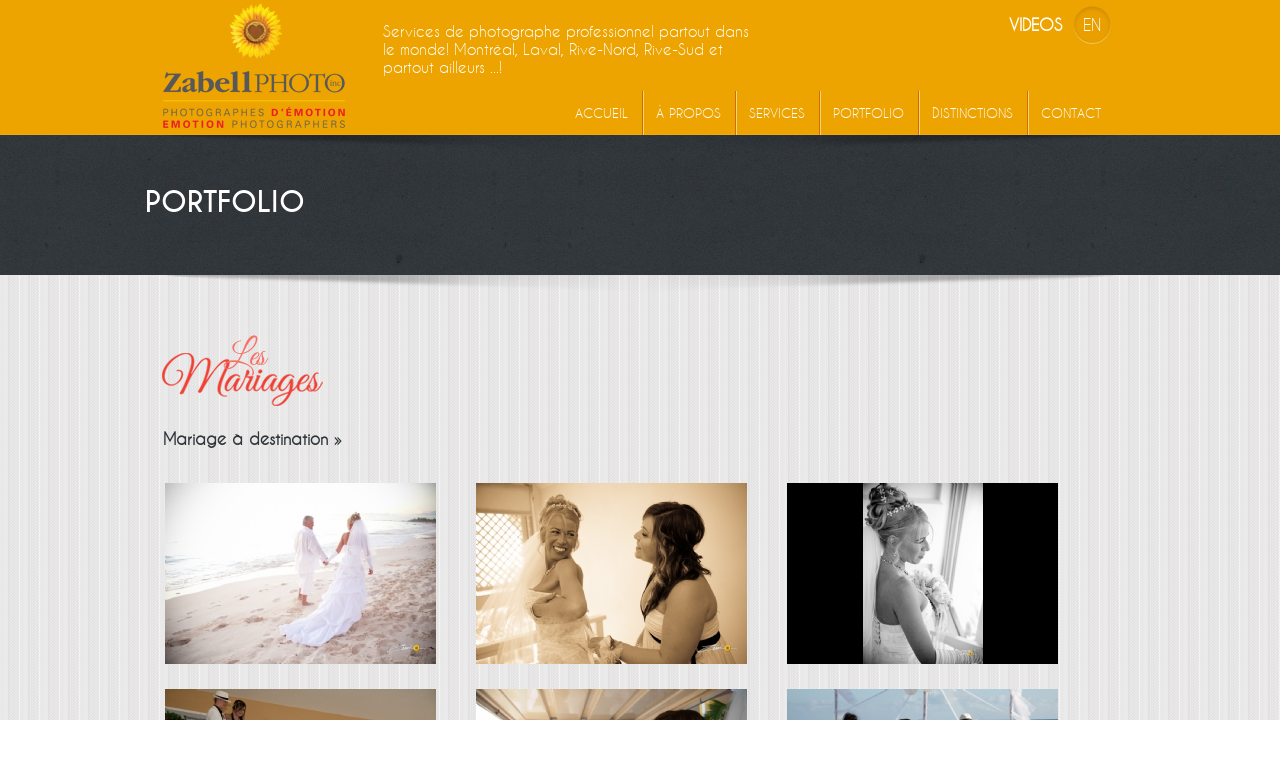

--- FILE ---
content_type: text/html; Charset=utf-8
request_url: https://zabelphoto.com/Portfolio/Mariages/PortfolioMariages-2-126.html
body_size: 26811
content:

<!DOCTYPE html PUBLIC "-//W3C//DTD XHTML 1.0 Strict//EN" "http://www.w3.org/TR/xhtml1/DTD/xhtml1-strict.dtd">
<html xmlns="http://www.w3.org/1999/xhtml" xml:lang="fr-CA" lang="fr-CA">
<head>
<title>Portfolio / ZabellPhoto</title>
<meta http-equiv="content-type" content="text/html; charset=utf-8" />
<meta name="language" content="fr-CA" />
<link rel="stylesheet" type="text/css" href="/Design/Layout.css" />
<link rel="stylesheet" type="text/css" href="/Design/fr-CA.css" />
<link rel="stylesheet" type="text/css" href="/Scripts/Slimbox/Style/Slimbox2.fr-CA.css" />
<script type="text/javascript" src="/Scripts/jQuery/jquery.js"></script>
<script type="text/javascript" src="/Scripts/Global.js"></script>
<script type="text/javascript" src="/Scripts/fancybox/lib/jquery.mousewheel-3.0.6.pack.js"></script>
<!--fancyBox -->
<link rel="stylesheet" href="/Scripts/fancybox/source/jquery.fancybox.css?v=2.1.2" type="text/css" media="screen" />
<script type="text/javascript" src="/Scripts/fancybox/source/jquery.fancybox.pack.js?v=2.1.2"></script>
<!-- Optionally add helpers - button, thumbnail and/or media -->
<link rel="stylesheet" href="/Scripts/fancybox/source/helpers/jquery.fancybox-buttons.css?v=1.0.5" type="text/css" media="screen" />
<script type="text/javascript" src="/Scripts/fancybox/source/helpers/jquery.fancybox-buttons.js?v=1.0.5"></script>
<script type="text/javascript" src="/Scripts/fancybox/source/helpers/jquery.fancybox-media.js?v=1.0.4"></script>

<link rel="stylesheet" href="/Scripts/fancybox/source/helpers/jquery.fancybox-thumbs.css?v=1.0.7" type="text/css" media="screen" />
<script type="text/javascript" src="/Scripts/fancybox/source/helpers/jquery.fancybox-thumbs.js?v=1.0.7"></script>
<style type="text/css">
.fancybox-title-float-wrap .child {
	color: #1ab2b0;
}


	.Bg_Rouge{ background:#ee4034;}
	.Font_Rouge{ color:#ee4034 !important;}


</style>



<script type="text/javascript">
//<![CDATA[
$(document).ready(function() {


	$(".MediumFolio").hover(
	  function () {
		$(this).children(".BgFolio").stop().fadeTo("fast", 0.50);
		//alert("sadasd");
	  },
	  function () {
		$(this).children(".BgFolio").stop().fadeTo("fast", 0);
	  }
	);


	$(".fancybox-thumb").fancybox({
		openEffect	: 'none',
		closeEffect	: 'none',
		beforeShow: function () {
            /* Disable right click */
            $.fancybox.wrap.bind("contextmenu", function (e) {
            	return false;
            });
        },
		helpers	: {
			title	: {
				type: 'float'
			},
			thumbs	: {
				width	: 50,
				height	: 50
			}
		}
	});

});
//]]>
</script>
<!--[if IE]>
  <script type="text/javascript">
    $(document).ready(function(){
   		$('input, textarea').each(function(){
				var thisItem = $(this);
				if (thisItem.attr('placeholder') != "") {
					thisItem.val(thisItem.attr('placeholder'));
					thisItem.addClass("Red");
					thisItem.focus(function(){
						if (thisItem.val() == thisItem.attr("placeholder")) {
							thisItem.val("");
							thisItem.removeClass("Red");
						}
					});
					thisItem.blur(function(){
						if (thisItem.val() == "") {
							thisItem.val(thisItem.attr('placeholder'));
							thisItem.addClass("Red");
						}
					});
				}
			});
      
    });
  </script>
<![endif]-->
</head>
<body onload="init(); MM_preloadImages();">
<form id="aspForm" method="post" action="/Portfolio/Gallerie/PortfolioPostBack.asp">
<div><input type="hidden" name="__EVENTTARGET" id="__EVENTTARGET" value="" /><input type="hidden" name="__EVENTARGUMENT" id="__EVENTARGUMENT" value="" /><input type="hidden" name="__VIEWSTATE" id="__VIEWSTATE" value="" /></div>

<div id="Site" class="Portfolio">

	<script src="/Scripts/menu.js" type="text/javascript" charset="utf-8"></script>
<div id="HeaderContainer">
	<div id="Header" class="Contents">

        <div class="Logo"> <a href="http://www.zabelphoto.com"><img src="/Design/Layout/zabell-logo-inc.png" title="Photographe Laval" alt="Photographe Laval" /></a>
        </div>

    <div id="textHeader">
      <p id="QuoteHeader">Services de photographe professionnel partout dans<br />
                          le monde! Montréal, Laval, Rive-Nord, Rive-Sud et<br />
                          partout ailleurs ...!</p>
    </div>

    <div class="Clear"></div>

  	<div class="MenuHeader">
    	<ul>
      	<li class="First">
          <a href="/"  title="Photographe">Accueil</a></li>
      	<li><a href="/Entreprise.html"  title="À propos - Entreprise | Photographe Zabel Laval Montréal">À propos</a></li>
      	<li class="with-sub">
          <a href="/fr/servicesOfferts.asp"  title="Services de photographe | Zabel Photo">Services</a>
          <div class="sub-menu">
            <ul class="listArrow">
              <li ><a href="/Services/SeanceDomicile.html"><u>Photos à domicile</u></a></li>
              <li ><a href="/Services/FamilleElargie.html"><u>Photos de famille élargie</u></a></li>
              <li ><a href="/Services/Mariages.html"><u>Photos de mariage</u></a></li>
              <li ><a href="/Services/Maternite.html"><u>Photos de maternité</u></a></li>
              <li ><a href="/Services/Bapteme.html"><u>Photos de baptême</u></a></li>
              <li ><a href="EtapeDeVie.html"><u>Étapes de vie</u></a></li>
              <li ><a href="/Services/AutourMonde.html"><u>Autour du monde</u></a></li>
              <li ><a href="/Services/CoursPrives.html"><u>Cours de photo privé et en groupe</u></a></li>
            </ul>
            <ul class="listArrow">
              <li ><a href="/Services/SeanceEntreprise.html"><u>Photos d'entreprise</u></a></li>
              <li ><a href="/Services/PhotosStudio.html"><u>Photos studio et commerciales</u></a></li>
              <li ><a href="/Services/EvenementsATheme.html"><u>Événements thématiques</u></a></li>
              <li ><a href="/Services/PhotosRetouchees.html"><u>Retouches et montages de photos</u></a></li>
              <li ><a href="/Services/AlbumSeance.html"><u>Album souvenir</u></a></li>
              <li ><a href="/MachineAPhoto.html"><u>Studio sur place</u></a></li>
              <li ><a href="/Services/PhotosIntimes.html"><u>Photos intimes</u></a></li>
            </ul>
          </div>
        </li>
        <li class="portfolioBtnMenu">
          <a href="/fr/portfolio.asp"  class="pointer" title="Portfolio | Zabel Photo">Portfolio</a>
        </li>
      	<li>
          <a href="/fr/nominationsEtDistinctions.asp"  title="Distinctions Photographie | Zabel Photo">Distinctions</a>
        </li>
      	<li>
          <a href="/Contact.html"  title="Contact | Zabel Photo">Contact</a>
        </li>
      </ul>
    </div><!-- Fin #MenuHeader -->

  

      <div class="menuHeaderPortfolio">
        <ul class="mainPortfolioMenu">
          
            <li>Famille
                <ul class="subPortfolioMenu">
                  
                            <li>
                              <a href="/Portfolio/Famille/PortfolioFamille-1-105.html">famille de base</a>
                            </li>
                          
                            <li>
                              <a href="/Portfolio/Famille/PortfolioFamille-1-87.html">chsld</a>
                            </li>
                          
                            <li>
                              <a href="/Portfolio/Famille/PortfolioFamille-1-90.html">Photo en plein air</a>
                            </li>
                          
                            <li>
                              <a href="/Portfolio/Famille/PortfolioFamille-1-102.html">enfants</a>
                            </li>
                          
                            <li>
                              <a href="/Portfolio/Famille/PortfolioFamille-1-116.html">maternité</a>
                            </li>
                          
                            <li>
                              <a href="/Portfolio/Famille/PortfolioFamille-1-139.html">paternité</a>
                            </li>
                          
                            <li>
                              <a href="/Portfolio/Famille/PortfolioFamille-1-115.html">ainés</a>
                            </li>
                          
                            <li>
                              <a href="/Portfolio/Famille/PortfolioFamille-1-122.html">animaux</a>
                            </li>
                          
                            <li>
                              <a href="/Portfolio/Famille/PortfolioFamille-1-153.html">noël </a>
                            </li>
                          
                </ul>
              


            </li>
          
            <li>Mariages
                <ul class="subPortfolioMenu">
                  
                            <li>
                              <a href="/Portfolio/Mariages/PortfolioMariages-2-126.html">destination</a>
                            </li>
                          
                            <li>
                              <a href="/Portfolio/Mariages/PortfolioMariages-2-114.html">mariage</a>
                            </li>
                          
                </ul>
              


            </li>
          
            <li>Corporatives
                <ul class="subPortfolioMenu">
                  
                            <li>
                              <a href="/Portfolio/Corporatives/PortfolioCorporatives-3-157.html">clin d'oeil</a>
                            </li>
                          
                            <li>
                              <a href="/Portfolio/Corporatives/PortfolioCorporatives-3-121.html">événements corporatifs</a>
                            </li>
                          
                            <li>
                              <a href="/Portfolio/Corporatives/PortfolioCorporatives-3-103.html">Portraits corporatifs</a>
                            </li>
                          
                            <li>
                              <a href="/Portfolio/Corporatives/PortfolioCorporatives-3-119.html">souliers dans les pieds</a>
                            </li>
                          
                            <li>
                              <a href="/Portfolio/Corporatives/PortfolioCorporatives-3-147.html">publication/commercial</a>
                            </li>
                          
                </ul>
              


            </li>
          
            <li>Spécialitées
                <ul class="subPortfolioMenu">
                  
                            <li>
                              <a href="/Portfolio/Spécialitées/PortfolioSpécialitées-4-159.html"></a>
                            </li>
                          
                            <li>
                              <a href="/Portfolio/Spécialitées/PortfolioSpécialitées-4-93.html">Portrait</a>
                            </li>
                          
                            <li>
                              <a href="/Portfolio/Spécialitées/PortfolioSpécialitées-4-117.html">Intime</a>
                            </li>
                          
                            <li>
                              <a href="/Portfolio/Spécialitées/PortfolioSpécialitées-4-155.html">Nu artistique</a>
                            </li>
                          
                            <li>
                              <a href="/Portfolio/Spécialitées/PortfolioSpécialitées-4-150.html">personnalité publique</a>
                            </li>
                          
                            <li>
                              <a href="/Portfolio/Spécialitées/PortfolioSpécialitées-4-118.html">spectacle</a>
                            </li>
                          
                            <li>
                              <a href="/Portfolio/Spécialitées/PortfolioSpécialitées-4-130.html">Chine</a>
                            </li>
                          
                            <li>
                              <a href="/Portfolio/Spécialitées/PortfolioSpécialitées-4-135.html">pérou</a>
                            </li>
                          
                            <li>
                              <a href="/Portfolio/Spécialitées/PortfolioSpécialitées-4-138.html">Thaïlande</a>
                            </li>
                          
                            <li>
                              <a href="/Portfolio/Spécialitées/PortfolioSpécialitées-4-123.html">Produits</a>
                            </li>
                          
                            <li>
                              <a href="/Portfolio/Spécialitées/PortfolioSpécialitées-4-131.html">Auto</a>
                            </li>
                          
                            <li>
                              <a href="/Portfolio/Spécialitées/PortfolioSpécialitées-4-152.html">Garderie familliaire</a>
                            </li>
                          
                            <li>
                              <a href="/Portfolio/Spécialitées/PortfolioSpécialitées-4-158.html"></a>
                            </li>
                          
                </ul>
              


            </li>
          
            <li>Évènements Spéciaux
                <ul class="subPortfolioMenu">
                  
                            <li>
                              <a href="/Portfolio/Évènements Spéciaux/PortfolioÉvènements Spéciaux-5-104.html">BARMITZVAHS</a>
                            </li>
                          
                            <li>
                              <a href="/Portfolio/Évènements Spéciaux/PortfolioÉvènements Spéciaux-5-108.html">Bals masqué</a>
                            </li>
                          
                </ul>
              


            </li>
          
        </ul>
      </div>
    <div class="Video-English">
      <a class="VideoLink" href="/Videos.html" title="Videos | Zabel Photo">Videos</a>
      <a class="English" href="/en/" title="English | Zabel Photo">EN</a>
    </div>

  </div>
</div>

  <div class="Services">
    <div class="RedContainer grey">
      <div class="Contents">
        <h1 style="font-size: 28px;">Portfolio</h1>
      </div><!-- End of .Contents -->
    </div>
  </div>


  <div class="LightGreyContainer">
  	<div class="LightGrey Contents" style="padding: 58px 24px 35px;">
    

        <div><img style="margin-left: 15px;" src="/Design/Titles/Portfolio/Mariages.png" alt="Mariages" /></div>

        

    		<div id="textRealisation">Mariage à destination&nbsp;&raquo;&nbsp;</div>

      
                        <div class="MediumFolio">
                            <div class="BgFolio Bg_Cyan"><a class="fancybox-thumb" rel="fancybox-thumb" href="/Images/Realisations/Large/395.jpg" title="destination"></a></div>
                            <img src="/Images/Realisations/Medium/395.jpg"  alt="destination" title="destination" />
                        </div>

			
                        <div class="MediumFolio">
                            <div class="BgFolio Bg_Cyan"><a class="fancybox-thumb" rel="fancybox-thumb" href="/Images/Realisations/Large/447.jpg" title="destination"></a></div>
                            <img src="/Images/Realisations/Medium/447.jpg"  alt="destination" title="destination" />
                        </div>
            
                        <div class="MediumFolio">
                            <div class="BgFolio Bg_Cyan"><a class="fancybox-thumb" rel="fancybox-thumb" href="/Images/Realisations/Large/448.jpg" title="destination"></a></div>
                            <img src="/Images/Realisations/Medium/448.jpg"  alt="destination" title="destination" />
                        </div>
            
                        <div class="MediumFolio">
                            <div class="BgFolio Bg_Cyan"><a class="fancybox-thumb" rel="fancybox-thumb" href="/Images/Realisations/Large/449.jpg" title="destination"></a></div>
                            <img src="/Images/Realisations/Medium/449.jpg"  alt="destination" title="destination" />
                        </div>
            
                        <div class="MediumFolio">
                            <div class="BgFolio Bg_Cyan"><a class="fancybox-thumb" rel="fancybox-thumb" href="/Images/Realisations/Large/450.jpg" title="destination"></a></div>
                            <img src="/Images/Realisations/Medium/450.jpg"  alt="destination" title="destination" />
                        </div>
            
                        <div class="MediumFolio">
                            <div class="BgFolio Bg_Cyan"><a class="fancybox-thumb" rel="fancybox-thumb" href="/Images/Realisations/Large/451.jpg" title="destination"></a></div>
                            <img src="/Images/Realisations/Medium/451.jpg"  alt="destination" title="destination" />
                        </div>
            
                        <div class="MediumFolio">
                            <div class="BgFolio Bg_Cyan"><a class="fancybox-thumb" rel="fancybox-thumb" href="/Images/Realisations/Large/452.jpg" title="destination"></a></div>
                            <img src="/Images/Realisations/Medium/452.jpg"  alt="destination" title="destination" />
                        </div>
            
                        <div class="MediumFolio">
                            <div class="BgFolio Bg_Cyan"><a class="fancybox-thumb" rel="fancybox-thumb" href="/Images/Realisations/Large/453.jpg" title="destination"></a></div>
                            <img src="/Images/Realisations/Medium/453.jpg"  alt="destination" title="destination" />
                        </div>
            
                        <div class="MediumFolio">
                            <div class="BgFolio Bg_Cyan"><a class="fancybox-thumb" rel="fancybox-thumb" href="/Images/Realisations/Large/454.jpg" title="destination"></a></div>
                            <img src="/Images/Realisations/Medium/454.jpg"  alt="destination" title="destination" />
                        </div>
            
                        <div class="MediumFolio">
                            <div class="BgFolio Bg_Cyan"><a class="fancybox-thumb" rel="fancybox-thumb" href="/Images/Realisations/Large/455.jpg" title="destination"></a></div>
                            <img src="/Images/Realisations/Medium/455.jpg"  alt="destination" title="destination" />
                        </div>
            
                        <div class="MediumFolio">
                            <div class="BgFolio Bg_Cyan"><a class="fancybox-thumb" rel="fancybox-thumb" href="/Images/Realisations/Large/456.jpg" title="destination"></a></div>
                            <img src="/Images/Realisations/Medium/456.jpg"  alt="destination" title="destination" />
                        </div>
            
                        <div class="MediumFolio">
                            <div class="BgFolio Bg_Cyan"><a class="fancybox-thumb" rel="fancybox-thumb" href="/Images/Realisations/Large/457.jpg" title="destination"></a></div>
                            <img src="/Images/Realisations/Medium/457.jpg"  alt="destination" title="destination" />
                        </div>
            
                        <div class="MediumFolio">
                            <div class="BgFolio Bg_Cyan"><a class="fancybox-thumb" rel="fancybox-thumb" href="/Images/Realisations/Large/458.jpg" title="destination"></a></div>
                            <img src="/Images/Realisations/Medium/458.jpg"  alt="destination" title="destination" />
                        </div>
            
                        <div class="MediumFolio">
                            <div class="BgFolio Bg_Cyan"><a class="fancybox-thumb" rel="fancybox-thumb" href="/Images/Realisations/Large/459.jpg" title="destination"></a></div>
                            <img src="/Images/Realisations/Medium/459.jpg"  alt="destination" title="destination" />
                        </div>
            
                        <div class="MediumFolio">
                            <div class="BgFolio Bg_Cyan"><a class="fancybox-thumb" rel="fancybox-thumb" href="/Images/Realisations/Large/460.jpg" title="destination"></a></div>
                            <img src="/Images/Realisations/Medium/460.jpg"  alt="destination" title="destination" />
                        </div>
            
                        <div class="MediumFolio">
                            <div class="BgFolio Bg_Cyan"><a class="fancybox-thumb" rel="fancybox-thumb" href="/Images/Realisations/Large/461.jpg" title="destination"></a></div>
                            <img src="/Images/Realisations/Medium/461.jpg"  alt="destination" title="destination" />
                        </div>
            
                        <div class="MediumFolio">
                            <div class="BgFolio Bg_Cyan"><a class="fancybox-thumb" rel="fancybox-thumb" href="/Images/Realisations/Large/462.jpg" title="destination"></a></div>
                            <img src="/Images/Realisations/Medium/462.jpg"  alt="destination" title="destination" />
                        </div>
            
                        <div class="MediumFolio">
                            <div class="BgFolio Bg_Cyan"><a class="fancybox-thumb" rel="fancybox-thumb" href="/Images/Realisations/Large/463.jpg" title="destination"></a></div>
                            <img src="/Images/Realisations/Medium/463.jpg"  alt="destination" title="destination" />
                        </div>
            
                        <div class="MediumFolio">
                            <div class="BgFolio Bg_Cyan"><a class="fancybox-thumb" rel="fancybox-thumb" href="/Images/Realisations/Large/464.jpg" title="destination"></a></div>
                            <img src="/Images/Realisations/Medium/464.jpg"  alt="destination" title="destination" />
                        </div>
            
                        <div class="MediumFolio">
                            <div class="BgFolio Bg_Cyan"><a class="fancybox-thumb" rel="fancybox-thumb" href="/Images/Realisations/Large/465.jpg" title="destination"></a></div>
                            <img src="/Images/Realisations/Medium/465.jpg"  alt="destination" title="destination" />
                        </div>
            
                        <div class="MediumFolio">
                            <div class="BgFolio Bg_Cyan"><a class="fancybox-thumb" rel="fancybox-thumb" href="/Images/Realisations/Large/466.jpg" title="destination"></a></div>
                            <img src="/Images/Realisations/Medium/466.jpg"  alt="destination" title="destination" />
                        </div>
            
                        <div class="MediumFolio">
                            <div class="BgFolio Bg_Cyan"><a class="fancybox-thumb" rel="fancybox-thumb" href="/Images/Realisations/Large/467.jpg" title="destination"></a></div>
                            <img src="/Images/Realisations/Medium/467.jpg"  alt="destination" title="destination" />
                        </div>
            
                        <div class="MediumFolio">
                            <div class="BgFolio Bg_Cyan"><a class="fancybox-thumb" rel="fancybox-thumb" href="/Images/Realisations/Large/468.jpg" title="destination"></a></div>
                            <img src="/Images/Realisations/Medium/468.jpg"  alt="destination" title="destination" />
                        </div>
            
                        <div class="MediumFolio">
                            <div class="BgFolio Bg_Cyan"><a class="fancybox-thumb" rel="fancybox-thumb" href="/Images/Realisations/Large/469.jpg" title="destination"></a></div>
                            <img src="/Images/Realisations/Medium/469.jpg"  alt="destination" title="destination" />
                        </div>
            
                        <div class="MediumFolio">
                            <div class="BgFolio Bg_Cyan"><a class="fancybox-thumb" rel="fancybox-thumb" href="/Images/Realisations/Large/470.jpg" title="destination"></a></div>
                            <img src="/Images/Realisations/Medium/470.jpg"  alt="destination" title="destination" />
                        </div>
            
                        <div class="MediumFolio">
                            <div class="BgFolio Bg_Cyan"><a class="fancybox-thumb" rel="fancybox-thumb" href="/Images/Realisations/Large/471.jpg" title="destination"></a></div>
                            <img src="/Images/Realisations/Medium/471.jpg"  alt="destination" title="destination" />
                        </div>
            
                        <div class="MediumFolio">
                            <div class="BgFolio Bg_Cyan"><a class="fancybox-thumb" rel="fancybox-thumb" href="/Images/Realisations/Large/472.jpg" title="destination"></a></div>
                            <img src="/Images/Realisations/Medium/472.jpg"  alt="destination" title="destination" />
                        </div>
            
                        <div class="MediumFolio">
                            <div class="BgFolio Bg_Cyan"><a class="fancybox-thumb" rel="fancybox-thumb" href="/Images/Realisations/Large/473.jpg" title="destination"></a></div>
                            <img src="/Images/Realisations/Medium/473.jpg"  alt="destination" title="destination" />
                        </div>
            
                        <div class="MediumFolio">
                            <div class="BgFolio Bg_Cyan"><a class="fancybox-thumb" rel="fancybox-thumb" href="/Images/Realisations/Large/474.jpg" title="destination"></a></div>
                            <img src="/Images/Realisations/Medium/474.jpg"  alt="destination" title="destination" />
                        </div>
            
                        <div class="MediumFolio">
                            <div class="BgFolio Bg_Cyan"><a class="fancybox-thumb" rel="fancybox-thumb" href="/Images/Realisations/Large/475.jpg" title="destination"></a></div>
                            <img src="/Images/Realisations/Medium/475.jpg"  alt="destination" title="destination" />
                        </div>
            
                        <div class="MediumFolio">
                            <div class="BgFolio Bg_Cyan"><a class="fancybox-thumb" rel="fancybox-thumb" href="/Images/Realisations/Large/476.jpg" title="destination"></a></div>
                            <img src="/Images/Realisations/Medium/476.jpg"  alt="destination" title="destination" />
                        </div>
            
                        <div class="MediumFolio">
                            <div class="BgFolio Bg_Cyan"><a class="fancybox-thumb" rel="fancybox-thumb" href="/Images/Realisations/Large/477.jpg" title="destination"></a></div>
                            <img src="/Images/Realisations/Medium/477.jpg"  alt="destination" title="destination" />
                        </div>
            
                        <div class="MediumFolio">
                            <div class="BgFolio Bg_Cyan"><a class="fancybox-thumb" rel="fancybox-thumb" href="/Images/Realisations/Large/478.jpg" title="destination"></a></div>
                            <img src="/Images/Realisations/Medium/478.jpg"  alt="destination" title="destination" />
                        </div>
            
                        <div class="MediumFolio">
                            <div class="BgFolio Bg_Cyan"><a class="fancybox-thumb" rel="fancybox-thumb" href="/Images/Realisations/Large/479.jpg" title="destination"></a></div>
                            <img src="/Images/Realisations/Medium/479.jpg"  alt="destination" title="destination" />
                        </div>
            
                        <div class="MediumFolio">
                            <div class="BgFolio Bg_Cyan"><a class="fancybox-thumb" rel="fancybox-thumb" href="/Images/Realisations/Large/480.jpg" title="destination"></a></div>
                            <img src="/Images/Realisations/Medium/480.jpg"  alt="destination" title="destination" />
                        </div>
            
                        <div class="MediumFolio">
                            <div class="BgFolio Bg_Cyan"><a class="fancybox-thumb" rel="fancybox-thumb" href="/Images/Realisations/Large/481.jpg" title="destination"></a></div>
                            <img src="/Images/Realisations/Medium/481.jpg"  alt="destination" title="destination" />
                        </div>
            
                        <div class="MediumFolio">
                            <div class="BgFolio Bg_Cyan"><a class="fancybox-thumb" rel="fancybox-thumb" href="/Images/Realisations/Large/482.jpg" title="destination"></a></div>
                            <img src="/Images/Realisations/Medium/482.jpg"  alt="destination" title="destination" />
                        </div>
            
                        <div class="MediumFolio">
                            <div class="BgFolio Bg_Cyan"><a class="fancybox-thumb" rel="fancybox-thumb" href="/Images/Realisations/Large/483.jpg" title="destination"></a></div>
                            <img src="/Images/Realisations/Medium/483.jpg"  alt="destination" title="destination" />
                        </div>
            
                        <div class="MediumFolio">
                            <div class="BgFolio Bg_Cyan"><a class="fancybox-thumb" rel="fancybox-thumb" href="/Images/Realisations/Large/484.jpg" title="destination"></a></div>
                            <img src="/Images/Realisations/Medium/484.jpg"  alt="destination" title="destination" />
                        </div>
            
                        <div class="MediumFolio">
                            <div class="BgFolio Bg_Cyan"><a class="fancybox-thumb" rel="fancybox-thumb" href="/Images/Realisations/Large/485.jpg" title="destination"></a></div>
                            <img src="/Images/Realisations/Medium/485.jpg"  alt="destination" title="destination" />
                        </div>
            
                        <div class="MediumFolio">
                            <div class="BgFolio Bg_Cyan"><a class="fancybox-thumb" rel="fancybox-thumb" href="/Images/Realisations/Large/486.jpg" title="destination"></a></div>
                            <img src="/Images/Realisations/Medium/486.jpg"  alt="destination" title="destination" />
                        </div>
            
                        <div class="MediumFolio">
                            <div class="BgFolio Bg_Cyan"><a class="fancybox-thumb" rel="fancybox-thumb" href="/Images/Realisations/Large/487.jpg" title="destination"></a></div>
                            <img src="/Images/Realisations/Medium/487.jpg"  alt="destination" title="destination" />
                        </div>
            
                        <div class="MediumFolio">
                            <div class="BgFolio Bg_Cyan"><a class="fancybox-thumb" rel="fancybox-thumb" href="/Images/Realisations/Large/488.jpg" title="destination"></a></div>
                            <img src="/Images/Realisations/Medium/488.jpg"  alt="destination" title="destination" />
                        </div>
            
                        <div class="MediumFolio">
                            <div class="BgFolio Bg_Cyan"><a class="fancybox-thumb" rel="fancybox-thumb" href="/Images/Realisations/Large/489.jpg" title="destination"></a></div>
                            <img src="/Images/Realisations/Medium/489.jpg"  alt="destination" title="destination" />
                        </div>
            
                        <div class="MediumFolio">
                            <div class="BgFolio Bg_Cyan"><a class="fancybox-thumb" rel="fancybox-thumb" href="/Images/Realisations/Large/490.jpg" title="destination"></a></div>
                            <img src="/Images/Realisations/Medium/490.jpg"  alt="destination" title="destination" />
                        </div>
            
                        <div class="MediumFolio">
                            <div class="BgFolio Bg_Cyan"><a class="fancybox-thumb" rel="fancybox-thumb" href="/Images/Realisations/Large/491.jpg" title="destination"></a></div>
                            <img src="/Images/Realisations/Medium/491.jpg"  alt="destination" title="destination" />
                        </div>
            
                        <div class="MediumFolio">
                            <div class="BgFolio Bg_Cyan"><a class="fancybox-thumb" rel="fancybox-thumb" href="/Images/Realisations/Large/492.jpg" title="destination"></a></div>
                            <img src="/Images/Realisations/Medium/492.jpg"  alt="destination" title="destination" />
                        </div>
            
                        <div class="MediumFolio">
                            <div class="BgFolio Bg_Cyan"><a class="fancybox-thumb" rel="fancybox-thumb" href="/Images/Realisations/Large/493.jpg" title="destination"></a></div>
                            <img src="/Images/Realisations/Medium/493.jpg"  alt="destination" title="destination" />
                        </div>
            
                        <div class="MediumFolio">
                            <div class="BgFolio Bg_Cyan"><a class="fancybox-thumb" rel="fancybox-thumb" href="/Images/Realisations/Large/494.jpg" title="destination"></a></div>
                            <img src="/Images/Realisations/Medium/494.jpg"  alt="destination" title="destination" />
                        </div>
            
                        <div class="MediumFolio">
                            <div class="BgFolio Bg_Cyan"><a class="fancybox-thumb" rel="fancybox-thumb" href="/Images/Realisations/Large/495.jpg" title="destination"></a></div>
                            <img src="/Images/Realisations/Medium/495.jpg"  alt="destination" title="destination" />
                        </div>
            
                        <div class="MediumFolio">
                            <div class="BgFolio Bg_Cyan"><a class="fancybox-thumb" rel="fancybox-thumb" href="/Images/Realisations/Large/496.jpg" title="destination"></a></div>
                            <img src="/Images/Realisations/Medium/496.jpg"  alt="destination" title="destination" />
                        </div>
            
                        <div class="MediumFolio">
                            <div class="BgFolio Bg_Cyan"><a class="fancybox-thumb" rel="fancybox-thumb" href="/Images/Realisations/Large/1063.jpg" title="destination"></a></div>
                            <img src="/Images/Realisations/Medium/1063.jpg"  alt="destination" title="destination" />
                        </div>
            
            <div class="Clear"></div>
            <a style="float: left; margin: 20px 20px 0;" class="OrangeButton" href="/Portfolio/Mariages-2.html">Retour</a>

            
    </div>
    <div class="Clear"></div>



  </div><!-- End .LightGreyContainer -->

  <div class="Follow WhiteCircleContainer">
  <div class="Contents">
    <div class="BoxLeft">
      <img style="margin-right: 42px;" src="/Design/Titles/SuivezNous.png" alt="Suivez-nous!" />
      <a href="https://www.facebook.com/zabellphoto" target="_blank" title="Facebook"><img class="over" src="/Design/Layout/Facebook.png" alt="Facebook" title="Suivez-nous sur Facebook" /></a>
      <a href="https://www.linkedin.com/company/zabelphoto" target="_blank" title="LinkedIn"><img class="over" src="/Design/Layout/LinkedIn.png" alt="LinkedIn" title="Suivez-nous sur LinkedIn" /></a>
      <a href="https://twitter.com/zabellphoto" target="_blank" title="Twitter"><img class="over" src="/Design/Layout/Twitter.png" alt="Twitter" title="Suivez-nous sur Twitter" /></a>
      <a href="https://www.instagram.com/explore/tags/zabellphoto" target="_blank" title="Instagram"><img class="over" src="/Design/Layout/Instagram.png" alt="Instagram" title="Suivez-nous sur Instagram" /></a>
      <a href="http://www.youtube.com/user/ZABELPHOTO/videos?flow=grid&view=0" target="_blank" title="Youtube"><img class="over" src="/Design/Layout/YouTube.png" alt="Youtube" title="Suivez-nous sur YouTube" /></a>
    </div><!-- Fin #BoxLeft -->
    <img class="ContactUs" src="/Design/Titles/ContactezNous.png" alt="Contactez-Nous 514-726-3055" />
    
  </div>
  <div class="Contents" style="padding: 20px 0; height: 150px; margin: 0 auto;">
		<p style="text-align: justify; margin: 0; padding: 0 24px;">Services d'artiste photographe aux entreprises (portraits professionnels et photos d'entreprise stylisées) ou aux familles (mariage, fiançailles, couple, maternité, accouchement, bébés, animaux de compagnie, anniversaires, fêtes) dans la grande région de Montréal. Des photos à prix concurrentiels à la pièce ou au forfait.</p>
    
  </div>

</div>
<!-- End .Follow --><script type="text/javascript">
//<![CDATA[

$(document).ready(function() {
	var IsValidEmail = new RegExp("^[a-zA-Z0-9!#$%&amp;'*+/=?^_`{|}~-]+(?:\\.[a-zA-Z0-9!#$%&amp;'*+/=?^_`{|}~-]+)*@(?:[a-zA-Z0-9](?:[a-zA-Z0-9-]*[a-zA-Z0-9])?\\.)+(?:[a-zA-Z]{2}|aero|arpa|asia|biz|cat|com|coop|edu|gov|info|int|jobs|mil|mobi|museum|name|net|org|pro|tel|travel)$");
  $(".OrangeButton").click(function(e){
			/*alert("Je Clique!!");*/
			var errorIndicate = '<div style="Margin-bottom:15px;">Veuillez entrer :</div>';
			var errormessage = '';
			if($("#fName").val().length==0 || $("#fName").val()=="Votre nom") {errormessage+='<li>Entrez votre nom complet. </li>';}
			if($("#fTel").val().length==0 || $("#fTel").val()=="Votre Téléphone") {errormessage+='<li>Entrez votre numéro de téléphone. </li>';}
			if($("#fMessage").val().length==0) {errormessage+='<li>Entrez votre message. </li>';}
			if($("#fEmail").val().length==0 || $("#fEmail").val()=="Entrez votre Courriel") {
				errormessage+='<li>Votre adresse courriel valide.</li>';
			} else {
				if(!IsValidEmail.test($("#fEmail").val())){
					errormessage+='<li>Veuillez entrer une adresse courriel valide.</li>';
				}
			}

			if(errormessage.length>0){
				$("#formError").fadeIn();
				$("#formError").html(errormessage);
			}else{
				$.ajax({
					url: '/Shared/Helpers/AjaxSendMessage.html?Email=' + $("#fEmail").val() + '&Tel=' + $("#fTel").val() + '&comments=' + $("#fMessage").val() + '&nom=' + $("#fName").val(),
					type: 'GET',
					success: function(data) {
						$("#FormContact_Content_Merci_1").fadeIn();
						$("#formError").fadeOut();
						setTimeout('$("#FormContact_Content_Merci_1").fadeOut();',2000);
					},

					error: function (XMLHttpRequest, textStatus, errorThrown) {
						alert(textStatus);
					}
				});

			}
		});
 });


//]]>
</script>
<style type="text/css">
  .centre {
  	text-align: center;
  }
</style>

<div id="Footer" class="GreyPixelizedContainer">
  <div class="GreyPixelized Contents">
    <div id="SecondFoot" class="Rows3 firstFoot">
      <div class="Cols Left">
        <ul class="ListDotted">
          <li><a href="/">Accueil</a></li>
          <li><a href="/Entreprise.html" title="À propos - Entreprise | Zabel Photo">À propos</a></li>
          <li><a href="/fr/servicesOfferts.asp" title="Services offerts | Zabel Photo">Services</a></li>
          <li><a href="/fr/portfolio.asp" title="Portfolio | Zabel Photo">Portfolio</a></li>
          <li><a href="/fr/nominationsEtDistinctions.asp" title="Distinctions | Zabel Photo">Distinctions</a></li>
          <li><a href="/Contact.html" title="Contact | Zabel Photo">Contact</a></li>
        </ul>
      </div>
      <div class="Cols Center">
        <ul class="ListDotted">
          <li><a href="/MachineAPhoto.html" title="Studio sur place - Machine à photo | Zabel Photo">Studio sur place</a></li>
          <li><a href="/Videos.html" title="Vidéos | Zabel Photo">Vidéos</a></li>
          <li><a href="/FR/Temoignages.asp" title="Témoignages | Zabel Photo">Témoignages</a></li>
          <li style="margin-top:13px;"><a href="/Copyright.html" title="Propriété intellectuelle des images et conditions d'utilisation | Zabel Photo">Propriété intellectuelle des images et conditions d'utilisation</a></li>
        </ul>
      </div>
      <div style=" position:absolute; left:0; bottom:100px;">
        <iframe src="//www.facebook.com/plugins/like.php?href=https%3A%2F%2Fwww.facebook.com%2Fzabellphoto&amp;send=false&amp;layout=button_count&amp;width=200&amp;show_faces=true&amp;font&amp;colorscheme=light&amp;action=like&amp;height=21&amp;appId=530658850329086" scrolling="no" frameborder="0" style="border:none; overflow:hidden; width:200px; height:21px;" allowTransparency="true"></iframe>
      </div>
      <div class="Clear"></div>
    </div><!-- End of #SecondFoot -->

    <div id="SecondFoot" class="Rows3 footing">
    	<div class="Cols Left">
      	<span class="Title">photographe<br/>
      	en cadeau</span>
        <p>Chèque-cadeau offert</p>
      </div>
      <div class="Cols Center Form">
        <div id="formError"></div>
        <div id="FormContact_Content_Merci_1">Merci! Votre message a été envoyé.</div>

        <span class="Title">Écrivez-nous!</span>
        <input id="fName" type="text" name="fName" value="Votre nom" class="InputText Blur" onkeypress="return handleEnter(this, event);"  onfocus="SetFocus(this, 'Votre nom');" onblur="SetBlur(this, 'Votre nom');" /><input id="fEmail" type="text" name="fEmail" value="Votre Courriel" class="InputText Blur" onkeypress="return handleEnter(this, event);"  onfocus="SetFocus(this, 'Votre Courriel');" onblur="SetBlur(this, 'Votre Courriel');" /><input id="fTel" type="text" name="fTel" value="Votre T&#233;l&#233;phone" class="InputText Blur" onkeypress="return handleEnter(this, event);"  onfocus="SetFocus(this, 'Votre Téléphone');" onblur="SetBlur(this, 'Votre Téléphone');" /><textarea id="fMessage" name="fMessage" cols="35" rows="8" class="Form_Textarea" style="">
</textarea>

        <a class="OrangeButton" type="button" >Envoyer</a>
      </div>
      <div class="Cols Right Last">
      	<!-- <span class="Title NoBottomSpace">nouvelles</span>
        <ul class="ListNouvelles" style="padding-bottom:20px;">
        	
        		<li><a href="/Nouvelles/Details.html?NouvellesID=24">salon de la femme Laval</a></li>
          	
        		<li><a href="/Nouvelles/Details.html?NouvellesID=22">Zabell Photo pour vos partys des Fêtes</a></li>
          	

        </ul>
        <a href="/Nouvelles/" class="LinkDetails">Voir toutes les nouvelles</a> -->
      </div>
      <div class="Clear"></div>
      <div style="background:url(/Design/Backgrounds/GreyPixelized.jpg) top left; width:100%; font-size: 12px; padding-bottom: 15px;">
        <div class="TagAnekdotes" style="float:left;">&copy; 2005-2026 Zabell Photo. Tous droits r&eacute;serv&eacute;s. Photographe - Montréal - Laval - Rive-Nord..<br />Toute reproduction d'image, totale ou partielle, de quelque manière que ce soit, est interdite sans l'autorisation écrite de Zabell Photo.</div>
        <div class="TagAnekdotes" style="float:right;">
          <span>Con&ccedil;u et propuls&eacute; par</span>
          <a href="https://www.anekdotes.com" title="Anekdotes Communication" target="_blank" style="width: 65px;display:inline-block;position:relative;top:-6px;"><img src="//www.anekdotes.com/assets/img/frontend/logo-anek/logo-colorful-white.svg" title="Création de site internet Anekdotes" alt="Création de site internet Anekdotes" style="width: 100%;" /></a>
        </div>
        <div class="Clear"></div>
      </div><!-- End of #TagFooter -->
    </div><!-- End of #FirstFoot -->
  </div>
</div><!-- End of .GreyPixelizedContainer --><!-- Start of StatCounter Code for Default Guide -->

<script type="text/javascript">
var sc_project=3183910;
var sc_invisible=1;
var sc_security="e62ed6ae";
</script>
<script type="text/javascript"
src="https://www.statcounter.com/counter/counter.js"></script>
<noscript><div class="statcounter"><a title="hit counter"
href="https://statcounter.com/" target="_blank"><img
class="statcounter"
src="https://c.statcounter.com/3183910/0/e62ed6ae/1/"
alt="hit counter"></a></div></noscript>
<!-- End of StatCounter Code for Default Guide -->




</div><!-- End of #Site -->

</form>
</body>
</html>

--- FILE ---
content_type: text/css
request_url: https://zabelphoto.com/Design/Layout.css
body_size: 15523
content:
@charset "utf-8";
/* CSS Document */

@font-face {
    font-family: 'CaviarDreamsRegular';
    src: url('/Design/Fonts/CaviarDreams-webfont.eot');
    src: url('/Design/Fonts/CaviarDreams-webfont.eot?#iefix') format('embedded-opentype'),
         url('/Design/Fonts/CaviarDreams-webfont.woff') format('woff'),
         url('/Design/Fonts/CaviarDreams-webfont.ttf') format('truetype'),
         url('/Design/Fonts/CaviarDreams-webfont.svg#CaviarDreamsRegular') format('svg');
    font-weight: normal;
    font-style: normal;
}

@font-face {
    font-family: 'CaviarDreamsBold';
    src: url('/Design/Fonts/Caviar_Dreams_Bold-webfont.eot');
    src: url('/Design/Fonts/Caviar_Dreams_Bold-webfont.eot?#iefix') format('embedded-opentype'),
         url('/Design/Fonts/Caviar_Dreams_Bold-webfont.woff') format('woff'),
         url('/Design/Fonts/Caviar_Dreams_Bold-webfont.ttf') format('truetype'),
         url('/Design/Fonts/Caviar_Dreams_Bold-webfont.svg#CaviarDreamsBold') format('svg');
    font-weight: normal;
    font-style: normal;

}

@font-face {
    font-family: 'RockSaltRegular';
    src: url('/Design/Fonts/RockSalt-webfont.eot');
    src: url('/Design/Fonts/RockSalt-webfont.eot?#iefix') format('embedded-opentype'),
         url('/Design/Fonts/RockSalt-webfont.woff') format('woff'),
         url('/Design/Fonts/RockSalt-webfont.ttf') format('truetype'),
         url('/Design/Fonts/RockSalt-webfont.svg#RockSaltRegular') format('svg');
    font-weight: normal;
    font-style: normal;

}

::selection {
	background:#666;
	color:#fff;
}

moz::-moz-selection {
	background:#666;
	color:#fff;
}

webkit::-webkit-selection {
	background:#666;
	color:#fff;
}

/***************************************************************************************/
/* Formattage General                                                                  */
/***************************************************************************************/



html, body { font-size:100%; width:100%; height:100%; padding:0px; margin:0px;}
body, td { font-family: 'CaviarDreamsRegular', Arial, Helvetica, sans-serif; /*font-size:12px;*/ color:#000; }
ul{ padding: 0; margin: 0; list-style: none;}
li{ margin-bottom: 10px; padding-left: 15px;}
u{ text-decoration: none;}

.Left{ float: left !important;}
.Right{ float: right !important;}

.ServiceLeft{ float:left; position:relative; width:600px;}
.ServiceRight{ float:right; position:relative; width:289px;}



form { padding:0px; margin:0px; }
img { vertical-align:middle; border: none; }

a:link, a:visited { color:#0066cc; }
a:hover, a:active { color:#950000; text-decoration:none; }
#Site{ overflow-x: hidden;}
#Site .Box{ border: none; background: none;}

.Red{ color: #EF4135;}

.Contents { width: 990px; margin: 0 auto; position: relative; /*top: 0; left: 0; padding: 0 24px;*/ }
.Clear { clear: both;}
.NormalText { font-family: Tahoma, Geneva, sans-serif; font-size: 16px; line-height:30px; }
.NormalText2 { font-family: Tahoma, Geneva, sans-serif; font-size: 16px; line-height:26px; }
.LightTitle { font-family: 'CaviarDreamsRegular', Arial, Helvetica, sans-serif; }

h1, h2, h3, h4, h5, h6{ font-family: 'CaviarDreamsBold', Arial, Helvetica, sans-serif; color: #FFF; text-transform: uppercase; margin-top: 0; font-weight: normal;}
h1{ font-size:2.6em; }
h2{ font-size:2.2em; padding:0px; margin:50px 0px 20px 0px; line-height:42px;  }
h3{ font-size:2em; line-height:40px; margin:0px 0px 20px 0px; }
.Title{ font-size: 1.7em; margin:0px 0px 30px 0px; }
.Title2{ font-size: 1.7em; margin:50px 0px 30px 0px; }
p, span{ font-size:1.2em; line-height:24px; margin-top:0px; padding-top:0px; }
span.Title{ display: block; font-family: 'CaviarDreamsBold', Arial, Helvetica, sans-serif; margin-bottom: 0.7em;}

.BoxTwoCols, .BoxFiveCols{ width: 100%;}
.BoxTwoCols .Cols{ width: 49%; margin: 0; padding: 0;}
.BoxFiveCols .Cols.Last{ margin: 0;}
.MenuPortfolio img{ width: 180px; display: block; z-index:10;}
.MenuPortfolio span.Title { background: url('/Design/Backgrounds/BorderWhite_40.png') left top repeat-y; margin: 15px 0; display: block; padding-left: 15px; height: 80px; position: relative; top: 0; left: 0;}
.MenuPortfolio span.Title img{ width: auto; }
.MenuPortfolio .ImageBox{ position: relative; top: 0; left: 0;}
.MenuPortfolio .Menu{ display: block; float: left; width: 180px; height: 110px; margin-right: 11px; cursor: pointer; border-right: #555 1px solid;
padding-right: 8px;}
.MenuPortfolio .Menu.Last{ margin: 0; width: 180px; height: 110px; border: none;}
.MenuPortfolio .Menu span{ }
.MenuPortfolio .ImageBox span.BG{ display: block; width: 180px; height: 180px; position: absolute; top: 0; left: 0; opacity: 0; filter: alpha(opacity=0); -ms-filter: "progid:DXImageTransform.Microsoft.Alpha(Opacity=0)"; filter: alpha(opacity=0); -moz-opacity: 0; -khtml-opacity: 0; opacity: 0;}
.MenuPortfolio .ImageBox span.BGActiv{  display: block; width: 180px; height: 180px; position: absolute; top: 0; left: 0; opacity: 1; filter: alpha(opacity=100); -ms-filter: "progid:DXImageTransform.Microsoft.Alpha(Opacity=100)"; filter: alpha(opacity=100); -moz-opacity: 1; -khtml-opacity: 1; opacity: 1;}

.MenuPortfolio .Blue{ background:#35EDEF;}
.MenuPortfolio .Turquoise{ background:#069EA4;}
.MenuPortfolio .Red{ background:#EE4034;}
.MenuPortfolio .Creme{ background:#FFFB98;}
.Folio2.MenuPortfolio .Menu{ border: none;}

li{ line-height:24px;}
td{ line-height:24px;}

ul.listArrow{ list-style: none; }
ul.listArrow li{
	text-transform: uppercase;
	color: #FFF;
	padding-left: 20px;
	background: url('/Design/Backgrounds/ListArrowWhite.png') left center no-repeat;
	font-size: 20px;
	margin-bottom: 10px;
	font-family: 'CaviarDreamsRegular', Arial, Helvetica, sans-serif;
	-webkit-transition: all 500ms ease;
	-moz-transition: all 500ms ease;
	-o-transition: all 500ms ease;
	-ms-transition: all 500ms ease;
	transition: all 500ms ease;
}

ul.listArrow li:hover{
	background: url('/Design/Backgrounds/ListArrowGrey.png') left center no-repeat;
	-webkit-transition: all 500ms ease;
	-moz-transition: all 500ms ease;
	-o-transition: all 500ms ease;
	-ms-transition: all 500ms ease;
	transition: all 500ms ease;
}

ul.listArrow li a{
	text-transform: uppercase;
	color: #FFF;
	text-decoration: none;
	display: block;
	-webkit-transition: all 500ms ease;
	-moz-transition: all 500ms ease;
	-o-transition: all 500ms ease;
	-ms-transition: all 500ms ease;
	transition: all 500ms ease;
}

ul.listArrow li a:hover{
	color: #222;
	-webkit-transition: all 500ms ease;
	-moz-transition: all 500ms ease;
	-o-transition: all 500ms ease;
	-ms-transition: all 500ms ease;
	transition: all 500ms ease;
}

ul.listArrow li.Activ{ background: url('/Design/Backgrounds/ListArrowGrey.png') left center no-repeat;}
ul.listArrow li.Activ a{ color: #222;}

.RockSalt { font-family: 'RockSaltRegular', Arial, Helvetica, sans-serif; font-size:1.3em; padding-bottom:0px; margin-bottom:0px; }

/***************************************************************************************/
/* Layout                                                                              */
/***************************************************************************************/

.NoTopSpace{ margin-top:0px !important; padding-top:0px !important; }

.NoSpace{ margin:0px !important; padding:0px !important;}

/***************************************************************************/
/* Header                                                                  */
/***************************************************************************/

#HeaderContainer{ height: 134px; background: #EDA401; width: 100%; border-bottom: 1px solid #EEAA13;}
#Header{ height: 135px; background: url('/Design/Backgrounds/TopShadow.png') center bottom no-repeat; padding-bottom: 28px; position: relative; top: 0; left: 0; z-index: 500;}
#Header .MenuHeader{ float: left; position: absolute; bottom: 28px; right: 20px; }
#Header .MenuHeader ul{ list-style: none; float: right; font-size: 12px;}
#Header .MenuHeader ul li.First{ background: none;}
#Header .MenuHeader ul li span.pointer{ display: block; width: 38px; height: 24px; position: absolute; bottom: -20px; left: 50%; margin-left: -19px; background: url('/Design/Icons/HeaderNavPointer.png');}
#Header .SubNav{ position: absolute; right: 14px; top: 20px;}
#Header .SubNav li{ float: left; padding: 0 15px; margin: 0;}

#Header .MenuHeader ul li.BeforeLast{ position: absolute; right: 140px;bottom: 0; background: none;}
#Header .MenuHeader ul li.BeforeLast, #Header .MenuHeader ul li.Last{ padding: 0 12px;}
#Header .BeforeLast a{
	padding-bottom: 5px;
	width:120px;
	height:54px;
	display:block;
	background:url('/Design/Titles/MachineAPhotos.png') top left no-repeat;
	-webkit-transition: all 500ms ease;
	-moz-transition: all 500ms ease;
	-o-transition: all 500ms ease;
	-ms-transition: all 500ms ease;
	transition: all 500ms ease;
	}
#Header .BeforeLast:hover a, .BeforeLast a.pointer{
	background:url('/Design/Titles/MachineAPhotos_over.png') top left no-repeat;
}

#Header .MenuHeader ul li, #Header .SubNav li.Last { position: relative; float: left; padding: 0 14px 0; background: url('/Design/Backgrounds/MenuHeader.jpg') top left repeat-y; margin-bottom: 0;}
#Header .MenuHeader ul li.Last{ position: absolute; right: 0;bottom: 0;}
#Header .Last a{
	padding-bottom: 5px;
	width:109px;
	height:53px;
	display:block;
	background:url('/Design/Titles/Videos2.png') top left no-repeat;
	-webkit-transition: all 500ms ease;
	-moz-transition: all 500ms ease;
	-o-transition: all 500ms ease;
	-ms-transition: all 500ms ease;
	transition: all 500ms ease; }
#Header .Last:hover a, .Last a.pointer{
	background:url('/Design/Titles/Videos2_over.png') top left no-repeat;
 }

#Header .MenuHeader ul li.BeforeLastEn{ position: absolute; right: 140px;bottom: 0; background: none;}
#Header .MenuHeader ul li.BeforeLastEn, #Header .MenuHeader ul li.LastEn{ padding: 0 12px;}
#Header .BeforeLastEn a{
	padding-bottom: 5px;
	width:120px;
	height:54px;
	display:block;
	background:url('/Design/Titles/PhotoMachine.png') top left no-repeat;
	-webkit-transition: all 500ms ease;
	-moz-transition: all 500ms ease;
	-o-transition: all 500ms ease;
	-ms-transition: all 500ms ease;
	transition: all 500ms ease;
	}
#Header .BeforeLastEn:hover a, .BeforeLastEn a.pointer{
	background:url('/Design/Titles/PhotoMachine_over.png') top left no-repeat;
}

#Header .MenuHeader ul li, #Header .SubNav li.LastEn { position: relative; float: left; padding: 0 14px 0; background: url('/Design/Backgrounds/MenuHeader.jpg') top left repeat-y; margin-bottom: 0;}
#Header .MenuHeader ul li.LastEn{ position: absolute; right: 0;bottom: 0;}
#Header .LastEn a{
	padding-bottom: 5px;
	width:109px;
	height:53px;
	display:block;
	background:url('/Design/Titles/Videos2En.png') top left no-repeat;
	-webkit-transition: all 500ms ease;
	-moz-transition: all 500ms ease;
	-o-transition: all 500ms ease;
	-ms-transition: all 500ms ease;
	transition: all 500ms ease; }
#Header .LastEn:hover a, .LastEn a.pointer{
	background:url('/Design/Titles/Videos2En_over.png') top left no-repeat;
 }

#Header .MenuHeader ul a{
	color: #FFF;
	text-decoration: none;
	text-transform: uppercase;
	font-size: 1.1em;
	padding: 10px 0;
	display: block;
	-webkit-transition: all 500ms ease;
	-moz-transition: all 500ms ease;
	-o-transition: all 500ms ease;
	-ms-transition: all 500ms ease;
	transition: all 500ms ease; }
#Header .MenuHeader ul a:hover, #Header .MenuHeader ul a.Activ, #Header .English:hover, #Header .MenuHeader ul a.pointer, #Header .VideoLink:hover{
	color: #58585A;
	-webkit-transition: all 500ms ease;
	-moz-transition: all 500ms ease;
	-o-transition: all 500ms ease;
	-ms-transition: all 500ms ease;
	transition: all 500ms ease; }
#Header .MenuHeader ul a.Activ{
	border-bottom: 3px solid #CF6F01;
	-webkit-transition: all 500ms ease;
	-moz-transition: all 500ms ease;
	-o-transition: all 500ms ease;
	-ms-transition: all 500ms ease;
	transition: all 500ms ease;}
#Header .Logo{ position: absolute; top: 3px; left: 18px;}
#Header .Video-English {
	position: absolute;
	top: 15px;
	right: 19px;
}
#Header .VideoLink {
	text-decoration: none;
  text-transform: uppercase;
  font-size: 16px;
  font-weight:bold;
  padding: 10px 0;
  color: #fff;
}
#Header .English{
	color: #FFF;
	text-decoration: none;
	padding: 15px;
	background: url('/Design/Backgrounds/LanguageB.png') center center no-repeat;
	-webkit-transition: all 500ms ease;
	-moz-transition: all 500ms ease;
	-o-transition: all 500ms ease;
	-ms-transition: all 500ms ease;
	transition: all 500ms ease;}
#Header .English:hover{
	color: #FFF;
	background: url('/Design/Backgrounds/LanguageB_over.png') center center no-repeat;
	-webkit-transition: all 500ms ease;
	-moz-transition: all 500ms ease;
	-o-transition: all 500ms ease;
	-ms-transition: all 500ms ease;
	transition: all 500ms ease;}

#QuoteHeader{
 position:absolute; top: -25px; right: 302px; color:white; text-transform: none; font-size:15px; width:450px; line-height: normal;
}

#Header .MenuHeader ul li.with-sub{position:static;}
#Header .MenuHeader ul li.with-sub:hover .sub-menu{max-height:600px;}
#Header .MenuHeader ul li .sub-menu{
	position:absolute;
	background-color:#FFF;
	width:100%;
	left:0;
	max-height:0;
	overflow:hidden;
	-webkit-transition: all 0.3s ease-in-out;
  -moz-transition: all 0.3s ease-in-out;
  -o-transition: all 0.3s ease-in-out;
  transition: all 0.3s ease-in-out;
}
#Header .MenuHeader ul li .sub-menu ul{
	width:50%;
	float:left;
}
#Header .MenuHeader ul li .sub-menu ul:first-child{
	border-right:1px solid #000;
	width:calc(50% - 1px);
}
#Header .MenuHeader ul li .sub-menu ul li{
	background:none;
	display:block;
	width:100%;
	padding:0;
	padding:0;
}
#Header .MenuHeader ul li .sub-menu ul li a{
	color:#000;
	text-transform:none;
	font-size:16px;
	padding:10px 20px;
}
#Header .MenuHeader ul li .sub-menu ul li a:hover{
	background-color:#EF4135;
	color:#FFF;
}


#textHeader{ position:absolute; top:47px; right:0px; color:white; text-transform:uppercase; font-size:12px; width:530px;}
.portfolioBtnMenu a{color:white !important;}
.portfolioBtnMenu a:hover{color:black !important;}
.menuHeaderPortfolio{
	z-index:201;
	position:absolute;
	top:135px;
	width:100%;
	height:300px;
	max-height:0px;
	background-color:#FFFFFF;
	border-top:2px solid #EDA401;
	padding:2em 3%;
	display:none;
	opacity:0;
	-webkit-transition: all 300ms ease;
	-moz-transition: all 300ms ease;
	-o-transition: all 300ms ease;
	-ms-transition: all 300ms ease;
	transition: all 300ms ease;
}
.menuHeaderPortfolio a{
	color:black; text-decoration:none;
	-webkit-transition: all 300ms ease;
	-moz-transition: all 300ms ease;
	-o-transition: all 300ms ease;
	-ms-transition: all 300ms ease;
	transition: all 300ms ease;
}
.menuHeaderPortfolio a:hover{
	color:#EDA401;
	-webkit-transition: all 300ms ease;
	-moz-transition: all 300ms ease;
	-o-transition: all 300ms ease;
	-ms-transition: all 300ms ease;
	transition: all 300ms ease;
}
.subPortfolioMenu li:hover{color:#EDA401;}
.mainPortfolioMenu li{width:18%;float:left;border-right:1px solid gray;}
.mainPortfolioMenu li:last-child{border:0px solid gray;}
.mainPortfolioMenu ul{margin-top:1em;height:275px; position:relative; overflow-y:auto; overflow-x:hidden;}
.subPortfolioMenu li{
	display:block;
	width:100%;
	border:0px solid gray;
	font-size:0.8em;
	margin:0px;
}

.RedContainer{ width: 100%; background: #EF4135; overflow: hidden; }
.RedContainer.grey{background: url('/Design/Backgrounds/GreyPixelized.jpg') top left;}
.RedContainer p, .RedContainer span,.GreyPixelizedContainer p, .GreyPixelizedContainer span{ color: #FFF;}

#Stage{ height:469px;}

.Slides {  width: 945px !important; margin: 0 auto !important; position: relative !important; border:0px solid #F00 !important; height:469px !important; }
.Slides li { padding:0px; height:469px; display:none; width:100%; }

.Prev, .Next{ cursor: pointer; width:50px; height:100px; background-repeat:no-repeat; z-index:5; position: absolute; top: 200px;}
.Prev{ background-image: url('/Design/Button/SpritePrevNextGlow.png'); background-position: 0px 0px; left: 50px;}
.Next{ background-image:url('/Design/Button/SpritePrevNextGlow.png'); background-position: -50px 0px; right: 50px;}

#HomeStageContainer{ height:469px; width:100%; position: relative; z-index:0;}

.NavStageContainer{position:absolute; top:0px; left:0px; height:469px; width:100%;}

/*#HomeStageContainer{ height: 469px; position: relative; top: 0; left: 0;}
#HomeStageContainer .Prev, #HomeStageContainer .Next{ color: #FFF; font-size: 3em; text-indent: -9999px; overflow: hidden; position: absolute; top: 50%; margin-top: -46px; z-index: 1000;}
#HomeStageContainer .Prev{ left: 5%; background: url('/Design/Button/SpritePrevNext.png') no-repeat;}
#HomeStageContainer .Next{ right: 5%; background: url('/Design/Button/SpritePrevNext.png') no-repeat;}
#HomeStageContainer .Prev a, #HomeStageContainer .Next a{ display: block; width: 50px; height: 100px; background: url('/Design/Button/SpritePrevNext.png') no-repeat;}
#HomeStageContainer .Prev a{ background-position: 0px 0px;}
#HomeStageContainer .Next a{background-position: -50px 0px;}
#HomeStage{ height: 469px; }
#HomeStage ul.Stage{ list-style: none; margin: 0;}
#HomeStage ul.Stage li{ margin: 0;}
#HomeStage ul.Slides .Box .Title{ font-family: 'CaviarDreamsBold', Arial, Helvetica, sans-serif; font-weight: bold; text-transform: uppercase; display: block; font-size: 45px;}
#HomeStage ul.Slides .Box p{ color: #FFF; font-size: 1.6em; font-family: 'RockSaltRegular', Arial, Helvetica, sans-serif;}*/
#HomeStage{}
ul.Slides .Box{ position: absolute; top: 80px; right: 1px; z-index:0; width:400px; height:235px;  font-family: 'CaviarDreamsBold', Arial, Helvetica, sans-serif;}
ul.Slides .Box2{ position: absolute; top: 80px; right: -20px; z-index:0; width:450px; height:235px;  font-family: 'CaviarDreamsBold', Arial, Helvetica, sans-serif;}
ul.Slides .Box3{ position: absolute; top: 80px; right: -80px; z-index:0; width:450px; height:235px;  font-family: 'CaviarDreamsBold', Arial, Helvetica, sans-serif;}
ul.Slides .Box4{ position: absolute; top: 80px; right: -120px; z-index:0; width:525px; height:235px;  font-family: 'CaviarDreamsBold', Arial, Helvetica, sans-serif;}
ul.Slides .Box5{ position: absolute; top: 80px; right: -10px; z-index:0; width:530px; height:235px;  text-align: center; font-family: 'CaviarDreamsBold', Arial, Helvetica, sans-serif;}
#image1{position: absolute; top: 40px; left: -150px; z-index:0; filter:inherit;}
#image2{position: absolute; top: -180px; left: -270px; z-index:0; filter:inherit;}
#image3{position: absolute; top: -40px; left: -450px; z-index:0; filter:inherit;}
#image4{position: absolute; top: -85px; left: -205px; z-index:0; filter:inherit;}
#image5{position: absolute; top: -20px; left: -185px; z-index:0; filter:inherit;}
#image6{position: absolute; top: -105px; left: -226px; z-index:0; filter:inherit;}
#ZabellStage img.main{position: absolute; top: 0; left: -50%; margin-left: -15px; z-index:0; filter:inherit;}
#ZabellStage img.second-main{position: absolute; top: 0; left: 0%; margin-left: -15px; z-index:0; filter:inherit; height: 100%;}
#ZabellStage .Box{ position: absolute; top: 110px; left: 0; z-index:0; width:610px; text-align: center; font-family: 'CaviarDreamsBold', Arial, Helvetica, sans-serif;}
#ZabellStage .Box2{ position: absolute; top: 110px; left: 0; z-index:0; width:610px; text-align: center; font-family: 'CaviarDreamsBold', Arial, Helvetica, sans-serif;}
#ZabellStage .Box3{ position: absolute; top: 110px; left: 0; z-index:0; width:610px; text-align: center; font-family: 'CaviarDreamsBold', Arial, Helvetica, sans-serif;}
#ZabellStage .Box4{ position: absolute; top: 110px; left: 0; z-index:0; width:610px; text-align: center; font-family: 'CaviarDreamsBold', Arial, Helvetica, sans-serif;}
#ZabellStage .BoiteTexte2{font-family: 'CaviarDreamsBold', Arial, Helvetica, sans-serif; text-transform: uppercase; display: block; font-size:4em; line-height:60px; }
#ZabellStage .BoiteTexte3{color: #FFF; font-size: 1.4em; font-family: 'RockSaltRegular', Arial, Helvetica, sans-serif; line-height: normal; margin: 0px; display:block;}

.boiteInfo{  filter:inherit; }
.boiteInfo .Box{ display: block;}
.BoiteTexte1{font-family: 'CaviarDreamsRegular', Arial, Helvetica, sans-serif; text-transform: uppercase; display: block; font-size:2.2em; line-height:46px;}
.BoiteTexte2{font-family: 'CaviarDreamsBold', Arial, Helvetica, sans-serif; text-transform: uppercase; display: block; font-size:2.6em; line-height:50px; }
.BoiteTexte3{color: #FFF; font-size: 1.4em; font-family: 'RockSaltRegular', Arial, Helvetica, sans-serif; line-height: 36px; margin:15px 0px 0px 0px; display:block;}
.BoiteTexte4{color: #FFF; font-size: 1.4em; font-family: 'RockSaltRegular', Arial, Helvetica, sans-serif; line-height: 36px; margin:15px 0px 0px 0px; display:block;}
.BoiteTexte5{font-family: 'CaviarDreamsBold', Arial, Helvetica, sans-serif; text-transform: uppercase; display: block; font-size:2.6em; line-height:50px; }

.Slides{ z-index:0;}

#Babies img{ position: absolute; bottom: 0; left: 0; margin-left: -120px; z-index:0;}
#Babies .Box{ top: 35px; right: 50px;}

/***************************************************************************/
/* Content                                                                 */
/***************************************************************************/

.Services .RedContainer .Contents, .Portfolio .GreyPixelizedContainer .Contents, .Distinctions .RedContainer .Contents, .Equipe .GreyPixelizedContainer .Contents, .Contact .GreyPixelizedContainer .Contents, .Videos .RedContainer .Contents{ padding: 50px 24px 35px;}

.Portfolio .GreyPixelizedContainer .Contents{ height: 385px;}

.PromoStripeContainer{ width: 100%; background: url('/Design/Backgrounds/StripeCircle.jpg'); z-index:100; position: relative;}
.PromoStripeContainer.Menu .Title.Categ{ color: #30353A; line-height: normal; font-size: 30px; top: 15px;}
.PromoStripeContainer.Menu .Title.CategFolio{ font-family: 'RockSaltRegular', Arial, Helvetica, sans-serif; line-height: normal; font-size: 30px; top: 0;}
/*.PromoStripeContainer.Menu img.Sunflower{ width: 269px; right: -50px; top: -37px;}*/
.PromoStripe{ min-height: 138px;}
.PromoStripeContainer.Menu ul{ width: 660px; float: right; list-style: none;}
.PromoStripeContainer.Menu ul li{ margin: 5px 0 10px; }
.PromoStripeContainer.Menu ul li a { font-size: 16px;}
.PromoStripe .Title{  color: #FBAF05; font-size:3em; line-height: 53px; text-transform: uppercase;  position: absolute; bottom:5px;  left:0px; margin: 0 10px; }
.PromoStripe .Menu{ padding: 20px 25px; width: 560px; position: relative; left: 237px; top: 0;}
.PromoStripe .Menu div.Cols{ border-bottom: 1px solid #CCC; display: block; height: 20px; margin-bottom: 4px; padding: 4px 0;}
.PromoStripe .Menu .Cols.Last{ border: none;}
.PromoStripe .Menu .Cols .First{ float: left; width: 200px;}
.PromoStripe .Menu a{ font-size: 15px; font-family: Tahoma, Geneva, sans-serif; text-decoration: none; color: #666; padding-left: 12px; background: url('/Design/Backgrounds/MenuListRedArrow.png') center left no-repeat;}
.PromoStripe .Menu a:hover{ color: #C44;}
.PromoStripe img.Sign{ position: absolute; top: 9px; left: 393px;}
.PromoStripe img.Sunflower{ position: absolute; right: -50px; top:-56px; z-index: 100; overflow-x: hidden;}
.PromoStripe img.SunflowerFolio{position: absolute; right: -50px; top: -32px; z-index: 100; }
.PromoStripe .Zabell{ color: #EF4135; font-size: 33px;  /*position: absolute; top:12px; right:331px; text-align:right;*/ }
.PromoStripe .Zabell span{ display:block; color:#FBAF05; line-height:55px; font-size:1.1em; text-transform: uppercase; font-family:CaviarDreamsBold; /*font-family:CaviarDreamsBold;*/ }
.PromoStripe .Plane{ position: absolute; bottom: -99px; right: -53px; z-index: 500;}

.GreyPixelizedContainer{ width: 100%; background: url('/Design/Backgrounds/GreyPixelized.jpg') top left;}
.GreyPixelized{ min-height: 553px; background: url('/Design/Backgrounds/TopShadow.png') center top no-repeat;}
#ScatteredPictures{ position: absolute; bottom: 22px; left: -160px;}
.GreyPixelized .Box{ position: absolute; top:138px; /*205px;*/ right: 0; width: 517px;}
.GreyPixelized .Box span, .GreyPixelized .Box p{ color: #FFF; }

.LightGreyContainer{ width: 100%; background: url('/Design/Backgrounds/LightGreyStripe.jpg') center right; overflow: hidden; padding:0px 0px 90px 0px;}
.LightGreyContainer *{ color: #30353A;}
.LightGrey{ background: url('/Design/Backgrounds/TopShadow.png') center top no-repeat; padding: 50px 24px 35px;}
.LightGrey ul{margin-bottom:40px;}
.LightGrey li{ background: url('/Design/Backgrounds/ListArrowGrey.png') 0 5px no-repeat; }
.LightGrey .Box{ position: absolute; left: 30px; top: 65px; width: 372px; z-index: 20;}
.LightGrey .Box p{ line-height: 36px; font-family: Georgia, "Times New Roman", Times, serif; font-style: italic;}
#FrameWedding{ background: url('/Design/Pages/FrameWedding.png') no-repeat; width: 816px; height: 644px; position: absolute; top: 47px; right: -138px;}
#FrameWedding img{ position: absolute; top: 103px; right: 178px;}
#Mariage.LightGreyContainer{ height: 710px;}

.RedCircleContainer{ width: 100%; background: url('/Design/Backgrounds/RedCircle.jpg') top right; height: 242px; position: relative; top: 0; left: 0; z-index: 2;}
.RedCircle{ background: url('/Design/Backgrounds/TopShadow.png') center bottom no-repeat; height: 270px; }
.RedCircle .HeartSunflower{ position: absolute; left: -139px; top: -100px;}
.RedCircle .Box{ position: absolute; top: 16px; right: 30px; width: 655px; color: #FFF; background: none; border: none;}
.RedCircle .Box .Title{ font-family: 'RockSaltRegular', Arial, Helvetica, sans-serif; line-height: 34px;}

.GreySquaredContainer{ width: 100%; background: url('/Design/Backgrounds/GreySquared.jpg') top right; height: 545px; position: relative; top: 0; left: 0; z-index: 1;}
.GreySquared{ height: 545px;}
#MobilePictures{ background: url('/Design/Pages/FrameMobilePictures.png') no-repeat; position: absolute; top: 40px; left: -55px; width: 594px; height: 482px;}

.GreySquaredContainer.Corpo .Title{ position: absolute; top: -177px; right: -3px;}
.GreySquaredContainer.Corpo .BoxCorpo { position: absolute; top: 90px; right: 36px; width:779px; height:480px; background:url(/Design/Titles/Corporatives.png) top right no-repeat; }
.GreySquaredContainer.Corpo .Box { position: absolute; top: 185px; right: -3px; width: 375px; }
.GreySquaredContainer.Corpo .Box p{ color: #FFF;}

.GreySquaredContainer.Corpo .BoxCorpoEn { position: absolute; top: 90px; right: 87px; width:779px; height:480px; background:url(/Design/Titles/CorporativesEn.png) top right no-repeat; }
.GreySquaredContainer.Corpo .BoxEn { position: absolute; top: 185px; right: -58px; width: 375px; }
.GreySquaredContainer.Corpo .BoxEn p{ color: #FFF;}

#InsideFramePhotos{ margin-left: -35px;}

.Events{ width: 100%; height: 615px; position: relative; top: 0; left: 0;}
.YellowWaves{ background: url('/Design/Backgrounds/YellowWaves.jpg') right -2px;}
.AquaDiamond{ background: url('/Design/Backgrounds/AquaDiamond.jpg'); right 0}
.Left50{ height: 615px; position: absolute; top: 0; left: 0; width: 50%; min-width: 498px;}
.Right50{ height: 615px; position: absolute; top: 0; right: 0; width: 50%; z-index: -1;}
.Events .Contents{ background: url('/Design/Backgrounds/TopShadow.png') center top no-repeat; min-height: 250px; height: 615px;}
.Events .Dog{ position: absolute; left: 281px; top: 238px;}
.Events .BoxLeft{ width: 340px; position: absolute; top: 33px; left: 32px; }
.Events .BoxLeft p{ color: #30353A; font-size:1.1em; margin-top:20px; line-height: 22px; font-family: Georgia, "Times New Roman", Times, serif; font-style: italic;}
.Events .BoxRight{ width: 419px; float: right; position: absolute; top: 59px; right: 30px; text-align: right; color: #FDFFEC;}
.Events .BoxRight p{ line-height: normal;}

.Events{height:500px;}
.Left50.YellowWaves.full-width{
	width:100%;
	height:500px;
}
.Events .BoxLeft{
	width:calc(100% - 300px);
}
.Events .Dog{
	right:0;
	left:inherit;
	top:40px;
}

.Follow{ min-height: 233px;}
.WhiteCircleContainer{ width: 100%; background: url('/Design/Backgrounds/WhiteCircle.jpg') center right;}
.Follow .Contents{ height: 139px;}
.Follow .BoxLeft{ float: left; position: absolute; top: 35px; left: 24px;}
.Follow .BoxLeft img{ margin-right: 12px;}
.Follow img.ContactUs{ position: absolute; right: 24px; top: 32px;}

#NavSection{ background: url('/Design/Backgrounds/MenuGrey15.png'); width: 883px; height: 68px; padding: 31px; position: relative;}
#NavSection .nav{ display: block; float: left;}
#NavSection .nav a{ display: block; width: 48px; height: 67px;}
#NavSection .nav img { padding: 18px;}
#NavSection .nav.Right{  float: right;}
#ImgMinSliderContainer{ position: relative; overflow: hidden; width: 767px; height: 78px; float: left; left: 11px; top: -3px;}
#ImgMinSlider{ width: 15000px; float: left; position: absolute; top: 0; left: 0; text-align: left;}
#ImgMinSlider img{ margin-right: 8px;}
#ImgMinSlider img.Activ, #ImgMinSlider img:hover{ border-top: 6px solid #333;
border-bottom: 6px solid #333;}

#ResultPicturesContainer{ background: url('/Design/Backgrounds/MenuGrey15.png'); height: 548px; padding: 40px 0; margin: 20px 0; position: relative;}
#ResultPicturesContainer .Contents{ height: 587px; padding: 0 0 20px; background: url('/Design/Backgrounds/ShadowBottom.png') center bottom no-repeat;}

#ResultPicturesContainer .LeftNav, #ResultPicturesContainer .RightNav{ width: 86px; height: 100%; vertical-align: middle; text-align: center; overflow: hidden;}
#ResultPicturesContainer .LeftNav{ float: left;}
#ResultPicturesContainer .RightNav{ float: right;}
#ResultPicturesContainer .LeftNav a, #ResultPicturesContainer .RightNav a{ display: block; overflow: hidden; padding: 28px; height: 100%;}
#ResultPicturesContainer .LeftNav a .Button, #ResultPicturesContainer .RightNav a .Button{ display: block; width: 31px; height: 89px;}
#ResultPicturesContainer .LeftNav a .Button{ background: url('/Design/Button/SpritePortfolioPrevNext.png') -20px 0px no-repeat; position: absolute; top: 35%;}
#ResultPicturesContainer .LeftNav a:hover .Button{ background-position: -51px 0px;}
#ResultPicturesContainer .RightNav a .Button{ background: url('/Design/Button/SpritePortfolioPrevNext.png') -20px -89px no-repeat; position: absolute; top:35%; }
#ResultPicturesContainer .RightNav a:hover .Button{ background-position: -51px -89px;}
#CurrentLageImage{ width: 773px;}

#VidList ul{ list-style: none;}
#VidList ul li{ background: url('/Design/Backgrounds/BorderScratch.png') bottom center repeat-x; padding-bottom: 25px; width: 45%; float: left; margin-bottom: 30px; height: 150px;}
#VidList ul li.Right{ float: right;}
#VidList ul li p{ margin: 0; font-size: 15px;}
#VidList ul li p em{ margin-top: 10px; display: block;}
#VidList ul li .Video{ position: relative; width: 240px; margin-right: 20px; float: left; border: 1px solid rgba(0, 0, 0, 0.2); cursor:pointer; border:2px solid #bb3329;}
/*#VidList ul li .Video img.Play{ position:absolute; top: 50%; left: 50%; margin-top: -31px; margin-left: -31px; cursor: pointer;}*/
#VidList2 ul{ list-style: none;}
#VidList2 ul li{ padding-bottom: 25px; width: 45%; float: left; margin-bottom: 30px; height: 150px; background:none;}
#VidList2 ul li.Right{ float: right;}
#VidList2 ul li p{ margin: 0; font-size: 15px;}
#VidList2 ul li p em{ margin-top: 10px; display: block;}
#VidList2 ul li .Video{ position: relative; width: 240px; margin-right: 20px; float: left; border: 1px solid rgba(0, 0, 0, 0.2); cursor:pointer; border:2px solid #bb3329;}
.PlayOver{ position:absolute; top:50%; left:50%; margin:-31px 0px 0px -31px; width:62px; height:62px; background:url(/Design/Button/PlayButton.png) 0px 0px no-repeat;  }

.SecondList{ margin:15px 0px 15px 0px !important; padding:0px;}
.SecondList li{ list-style:none; background:url(Icons/RedArrow.png) 0px 2px no-repeat; padding-left:15px;}

.TabBlackArrow{ width:100%; margin:0px 0px 40px 0px;}
.TabBlackArrow td{ background: url('/Design/Backgrounds/ListArrowGrey.png') 0 5px no-repeat; padding-left:15px;  padding-bottom:10px; vertical-align:top;}

.TabBlackArrow2{ width:100%; margin:0px 0px 40px 0px;}
.TabBlackArrow2 td{ background: url('/Design/Backgrounds/ListArrowGrey.png') 0 5px no-repeat; padding-left:15px;  padding-bottom:5px; vertical-align:top; width:400px;}

.NoteTarif{ font-style:italic;}

.BoxVideo{ border:8px solid #d3d2d2; width:350px; height:250px; }

.LogoAssoc{ margin:0px 0px 0px 0px;}

.News{ /*font-size:1.8em;*/ font-size:1.2em; line-height:26px; padding-bottom:25px; margin-bottom:40px; font-family:CaviarDreamsRegular; background: url('/Design/Backgrounds/BorderScratch.png') bottom center repeat-x;}
.News a{ /*font-size: 14px;*/ color: #000;}
.News.Last{ background: none;}
.LastNews{ position:relative; font-size:1.8em; color:#fff; padding-bottom:25px; margin-bottom:40px; font-family:CaviarDreamsRegular;}

#NewsContainer{ background: #FFF; padding: 45px 30px; -webkit-border-radius: 5px; -moz-border-radius: 5px; border-radius: 5px;}
#ShadowNews{ background: url('/Design/Backgrounds/TopShadow.png') center top no-repeat; width: 990px; height: 45px;}

a.AccueilDetails, a.AccueilDetails2, a.LinkDetails{  background: #FCB71E; color: #FFF; cursor: pointer; text-decoration: none; padding: 4px 15px 2px; text-transform: uppercase; border: none; -webkit-border-radius: 5px; -moz-border-radius: 5px; border-radius: 5px; font-family: 'CaviarDreamsBold', Arial, Helvetica, sans-serif; margin: 10px 0;}
a.AccueilDetails2{ background: #1DB3B2;}
a.AccueilDetails:hover, a.LinkDetails:hover{ background: #FE9B06; color: #000; }
a.AccueilDetails2:hover{ background: #1C9E9D; color: #000; }

.LinkPdf{ font-size:12px;}
.LinkPdf a:link, .LinkPdf a:visited{ text-decoration:none; color:#000; background:url(/Design/Icons/IconPdf.png) right bottom no-repeat; padding-right:30px; }
.LinkPdf a:hover, .LinkPdf a:active{ background:none;}

.TitleNews{ margin-bottom:20px;}
.TitleNews span{ font-size:0.8em; font-style:italic; display:block; margin-top:5px;}
.News p{ /*font-size:0.8em;*/ width:800px; line-height:28px;}

.LinkRetour{ font-size:0.7em;  }
.LinkRetour a:link, .LinkRetour a:visited{ width:220px; color:#000; display:block; line-height:26px; text-decoration:none; background:url(/Design/Icons/RetourArrow.png) 0px 0px no-repeat; padding-left:45px;}
.LinkRetour a:hover, .LinkRetour a:active{ background:none; text-decoration:underline; }

.TemoignageInfo{ font-size:1em; font-style:italic; font-family:CaviarDreamsRegular;}

#EquipeContent{ }
#EquipeContent td{ padding: 0;}
#EquipeContent .Box{ width: 300px; position: static; left: auto; right:auto; padding: 0;}

.NomEquipe{ background: #EF4135; font-size:1.8em; color: #FFF; padding: 5px 10px; margin:0px 0px 10px 0px;}
.NomEquipe2{ font-size:1.8em; color: #FFF;}

.PosteEquipe{ font-size:1.2em; font-weight:bold; margin:10px 0px 10px 0px; }
.TabEquipe{ width:100%; margin:40px 0px 0px 0px; }
.TabEquipe td{ vertical-align:top; padding-bottom:60px;}
.TdLeft{ width:30%; padding-right:60px;}

.NoBottomSpace{ padding-bottom:0px !important; }

.TableFormat{ width:100%; margin-bottom:30px;}
	.TableFormat td{ vertical-align:top;}

.TableFormat2{ width:100%;}
	.TableFormat2 td{ vertical-align:top; padding-bottom:5px;}

.TableFormat3{ width: 68%;}
	.TableFormat3 td{ vertical-align:top;}

/*#ImgMinSlider img{ cursor:pointer;}*/

.BoiteFolio{
	position:relative;
	cursor:pointer;
	float:left;
	width:25%;
	height:305px;
	margin-right: 20px;
	margin-left:20px;
	border-radius: 5px 10px 5px 10px;
	background: url('/Design/Pages/SingleScateredPictures.png') top left no-repeat;
	/*-webkit-transition: all 0.2s ease-in-out ;
	-moz-transition: all 0.2s ease-in-out ;
	-o-transition: all 0.2s ease-in-out ;
	-ms-transition: all 0.2s ease-in-out ;
	transition: all 0.2s ease-in-out ;*/
}

.BoiteFolioHover{
	position:relative;
	float:left;
	width:271px;
	height:265px;
	margin-right: 20px;
	margin-left:20px;
	margin-top: 25px;
	border-radius: 5px 10px 5px 10px;
}

.TitleFolio { padding-bottom:30px; }
.galleryBlock{}

.ColorOver{ width: 194px; height: 129px; position: absolute; top: 0px; left: 0px; display:none; }

.BoiteImage{ width: 194px; height: 129px; position: absolute; top: 37px; left: 40px; text-align: center;}

.InfoFolio { position: absolute; top: 195px; left: 40px;}

.TitreFolio{
	color: #1AB2B0;
	text-align: left;
	font-size: 20px;
	font-weight: bold;
	/*text-transform: uppercase;*/
	line-height: 26px;}

.DescFolio{
	color: #EF4135;
	text-transform: uppercase;
	font-size: 14px;
	font-weight:bold;}

.NbImgFolio{
	color: #FBB71E;
	font-family: 'RockSaltRegular', Arial, Helvetica, sans-serif;
	font-size: 16px;
	margin-top: -6px;}

.MediumFolio{
	float:left;
	width:271px;
	height:181px;
	margin-right: 20px;
	margin-left:20px;
	margin-top: 25px;
	position:relative;
	text-align: center;
	background-color: black;
}

.BgFolio{
	width:271px;
	height:181px;
	position:absolute;
	top:0px; left:0px;
	display:none;
	cursor:pointer;
}

.Bg_Cyan{ background:#1ab2b0;}
.Bg_Rouge{ background:#ee4034;}
.Bg_Jaune{ background:#fffb98;}
.Bg_CyanDark{ background:#069ea4;}

.Font_Cyan{ color:#1ab2b0 !important;}
.Font_Rouge{ color:#ee4034 !important;}
.Font_Jaune{ color:#fffb98 !important;}
.Font_CyanDark{ color:#069ea4 !important;}

.BoxEquipe{ position:relative;}

.NoBg{ background:none !important;}

.BoxPhoto{ position:relative; /*background:url(/Design/Pages/CadrePhoto.png) no-repeat;*/ width:250px; height:189px; }
.TitreNomimation{ font-size:1.4em; text-align:center; padding:0px 21px 0px 36px; }

.LienPhoto:link, .LienPhoto:visited{
	margin: -25px 0px 0px 365px;
	color:#FBAF05;
	display:block;
	text-decoration:none;
	font-family: 'CaviarDreamsBold';
	-webkit-transition: all 0.2s ease-in-out ;
	-moz-transition: all 0.2s ease-in-out ;
	-o-transition: all 0.2s ease-in-out ;
	-ms-transition: all 0.2s ease-in-out ;
	transition: all 0.2s ease-in-out ;}

.LienPhoto:hover, .LienPhoto:active{
	margin: -25px 0px 0px 365px;
	text-decoration:none;
	color:#EF4135;
	-webkit-transition: all 0.2s ease-in-out ;
	-moz-transition: all 0.2s ease-in-out ;
	-o-transition: all 0.2s ease-in-out ;
	-ms-transition: all 0.2s ease-in-out ;
	transition: all 0.2s ease-in-out ; }

.LienPhoto2 { text-align:center; text-decoration:none; font-family: 'CaviarDreamsBold'; display:block;
	-webkit-transition: all 0.2s ease-in-out ;
	-moz-transition: all 0.2s ease-in-out ;
	-o-transition: all 0.2s ease-in-out ;
	-ms-transition: all 0.2s ease-in-out ;
	transition: all 0.2s ease-in-out ; }
	.LienPhoto2:link, .LienPhoto2:visited { color:#FBAF05; }
	.LienPhoto2:hover, .LienPhoto2:active { color:#EF4135; }

.LienPhoto3 { text-decoration:none; font-family: 'CaviarDreamsBold';
	-webkit-transition: all 0.2s ease-in-out ;
	-moz-transition: all 0.2s ease-in-out ;
	-o-transition: all 0.2s ease-in-out ;
	-ms-transition: all 0.2s ease-in-out ;
	transition: all 0.2s ease-in-out ; }
	.LienPhoto3:link, .LienPhoto3:visited { color:#FBAF05; }
	.LienPhoto3:hover, .LienPhoto3:active { color:#EF4135; }

.LienPhoto4 { text-decoration:none; font-family: 'CaviarDreamsBold'; display:block;
	-webkit-transition: all 0.2s ease-in-out ;
	-moz-transition: all 0.2s ease-in-out ;
	-o-transition: all 0.2s ease-in-out ;
	-ms-transition: all 0.2s ease-in-out ;
	transition: all 0.2s ease-in-out ; }
	.LienPhoto4:link, .LienPhoto4:visited { color:#FBAF05; }
	.LienPhoto4:hover, .LienPhoto4:active { color:#EF4135; }

.ParagrapheFormat1 { font-size:16px; }
.TableServices { width:100%; margin-bottom:20px; }
	.TableServices td { width:50%; vertical-align:top; }
	.TableServices td.BoxImage { padding:0px 0px 5px 0px; }
	.TableServices td.BoxText { padding:0px 0px 30px 0px; }

.LienStage { text-decoration:none; display:block; }


.LienExemple:link, .LienExemple:visited{
	color:#FBAF05;
	text-decoration:none;
	font-family: 'CaviarDreamsBold';
	-webkit-transition: all 0.2s ease-in-out ;
	-moz-transition: all 0.2s ease-in-out ;
	-o-transition: all 0.2s ease-in-out ;
	-ms-transition: all 0.2s ease-in-out ;
	transition: all 0.2s ease-in-out ;}

.LienExemple:hover, .LienExemple:active{
	text-decoration:none;
	color:#EF4135;
	-webkit-transition: all 0.2s ease-in-out ;
	-moz-transition: all 0.2s ease-in-out ;
	-o-transition: all 0.2s ease-in-out ;
	-ms-transition: all 0.2s ease-in-out ;
	transition: all 0.2s ease-in-out ; }

.FormatTableEntreprise{ width:100%}
	.FormatTableEntreprise td{ vertical-align:top; width:400px; padding-right:25px;}



#textRealisation{ padding:20px 75px 10px 18px; font-weight:bold; }

/***************************************************************************/
/* Footer                                                                  */
/***************************************************************************/

.GreyPixelizedContainer{ width: 100%; background: url('/Design/Backgrounds/GreyPixelized.jpg')}
#Footer .GreyPixelized{ background: url('/Design/Backgrounds/TopShadow.png') center top no-repeat; padding: 0; min-height:715px;}
#Footer .GreyPixelized .Box{ position: absolute; top: 205px; right: 16px; width: 517px;}
#Footer .GreyPixelized .Box span, .GreyPixelized .Box p{ color: #FFF; /*line-height: 33px;*/}

#Footer .Rows3 .Cols{ float: left; width: 27.5%; height: 185px; padding: 21px 0;}
#Footer .Rows3{ width: 100%; padding-top: 50px;}
#Footer .Rows3 .Cols.Last{ background: none;}
#Footer .Title{
	display: block;
	text-align:left;
}
.footing .Cols.Left{ text-align: right;}
#Footer .Cols.Left{ padding-right: 5%;}
.footing .Left .Title{ color: #1AB2B0; text-align: right; font-size: 35px; text-transform: uppercase; line-height: 41px; }
.footing .Left p{ font-size: 14px; color: #FFF; text-transform: uppercase; text-align:left;}
#Footer .Cols.Center{ padding: 21px 3%;}
.footing .Center { text-align: center;}
.footing .Center img.Apple{ margin: 19px;}
.footing .Cols.Right{ }
#Footer .Cols.Right{ padding-left: 5%;}
.footing .Right .Title{ color: #FBB71E; font-family: 'RockSaltRegular', Arial, Helvetica, sans-serif; font-size: 29px; margin-top: -25px; }

.ListDotted{ list-style: none; padding: 0; }
.ListDotted li{ color: #FFF; background: url('/Design/Backgrounds/DottedList.png') bottom left repeat-x; margin-top: 14px; padding-bottom: 9px;}
.ListDotted li.Last{ background: none;}
.ListDotted li a{ text-transform: uppercase; color: #FFF; text-decoration: none; padding: 14px 0 9px; display: block;}
.ListDotted li a:hover{ color: #FCB71E;}

.ListNouvelles{ list-style: none; padding: 0; }
.ListNouvelles li{ color: #FFF; background: url('/Design/Backgrounds/DottedList.png') bottom left repeat-x; font-size:14px; padding:0px;}
.ListNouvelles li.Last{ background:none;}
.ListNouvelles li a{
	text-transform: uppercase;
	color: #FFF;
	text-decoration: none;
	padding:10px 19% 15px 0px;
	display: block;
	background: url('/Design/Icons/ArrowWhite11x21.png') no-repeat 254px center;
	-webkit-transition: all 0.2s ease-in-out ;
	-moz-transition: all 0.2s ease-in-out ;
	-o-transition: all 0.2s ease-in-out ;
	-ms-transition: all 0.2s ease-in-out ;
	transition: all 0.2s ease-in-out ;
}
.ListNouvelles li a:hover{
	color: #FCB71E;
	background: url('/Design/Icons/ArrowYellow11x21.png') no-repeat 254px center;
	-webkit-transition: all 0.2s ease-in-out ;
	-moz-transition: all 0.2s ease-in-out ;
	-o-transition: all 0.2s ease-in-out ;
	-ms-transition: all 0.2s ease-in-out ;
	transition: all 0.2s ease-in-out ;
}

.NoBottomSpace{ margin-bottom:0px !important; padding-bottom:0px !important;}

#FirstFoot.Rows3 .Cols{ background: url('/Design/Backgrounds/FooterCols.jpg') top right repeat-y;}
#SecondFoot.Rows3{ padding-top: 20px;}
#SecondFoot.Rows3 .Cols{
	background: none;
	height: auto;
}
#SecondFoot.Rows3.firstFoot .Cols{
	width:calc(50% - 55px)
}
#SecondFoot .ListDotted ul{ font-size: 12px;}
#SecondFoot .ListDotted li{ padding: 0; margin: 0;}
#SecondFoot .ListDotted li a{
	text-transform: uppercase;
	color: #FFF;
	text-decoration: none;
	font-size: 12px;
	padding: 6px 0;
	display: block;
	transition: color 0.2s ease-in-out ;
	-webkit-transition: color 0.2s ease-in-out ;
	-moz-transition: color 0.2s ease-in-out ;
	-o-transition: color 0.2s ease-in-out ;
	-ms-transition: color 0.2s ease-in-out ;
}
#SecondFoot .ListDotted li a:hover{
	color: #FCB71E;
	transition: color 0.2s ease-in-out ;
	-webkit-transition: color 0.2s ease-in-out ;
	-moz-transition: color 0.2s ease-in-out ;
	-o-transition: color 0.2s ease-in-out ;
	-ms-transition: color 0.2s ease-in-out ;
}
#SecondFoot .Form .Title {color: #EF4135; text-transform: uppercase; font-size: 26px; margin-bottom: 10px;}

#SecondFoot .Form input, #SecondFoot .Form textarea, a.OrangeButton{ width: 258px; padding: 7px; font-family: 'CaviarDreamsRegular', Arial, Helvetica, sans-serif; margin-bottom: 15px; border:none; -webkit-border-radius: 5px; -moz-border-radius: 5px; border-radius: 5px;}
#SecondFoot .Form textarea{ height: 70px; min-width: 258px; max-width: 258px; max-height: 120px;}
input::-webkit-input-placeholder, input::input-placeholder, textarea::-webkit-input-placeholder, textarea::input-placeholder { color: #EF4135; text-transform: uppercase;}
input:focus, textarea:focus{ outline: none;}

a.OrangeButton, input.OrangeButton{ background: #FCB71E; color: #FFF; cursor:pointer; float: right; text-decoration: none; width: 100px; padding: 7px 10px; text-align: center; text-transform: uppercase; border: none; -webkit-border-radius: 5px; -moz-border-radius: 5px; border-radius: 5px; font-family: 'CaviarDreamsBold', Arial, Helvetica, sans-serif;}
a.OrangeButton:hover, input.OrangeButton:hover{ background: #FE9B06; color:#000;}
a.OrangeButton.Medium, input.OrangeButton.Medium{ width: 200px; padding: 5px 8px; font-size: 18px;}

a.OrangeButton.Big, input.OrangeButton.Big{ width: 350px; padding: 10px 14px; font-size: 29px;}

a.CyanButton, input.CyanButton{ background: #1AB2B0; color: #FFF; cursor:pointer; float: right; text-decoration: none; padding: 10px 15px 10px 15px; text-align: center; text-transform: uppercase; border: none; -webkit-border-radius: 5px; -moz-border-radius: 5px; border-radius: 5px; font-family: 'CaviarDreamsBold', Arial, Helvetica, sans-serif;}
a.CyanButton:hover, input.CyanButton:hover{  color:#000;}

#map_canvasContainer{ padding: 37px; background: url('/Design/Backgrounds/FrameGoogleMaps4.png') top left no-repeat;}
#ContactForm{ width: 400px;}
#ContactForm td{ color: #FFF;}

#formError{ display:none; position:absolute; top:220px; right:2px; border:1px solid #F00; width:350px; background:#f9eeee; padding:16px; color:#F00;}
#formError ul{ margin:0px; padding:0px; }
#formError li{ margin:0px;}
#FormContact_Content_Merci_1{ display:none; position:absolute; top: 268px; right: 7px; border:1px solid #1ab2b0; font-size:1.6em; color:#1ab2b0; width:212px; background:#f2ffff; padding:24px;}

#TagFooter{ padding-bottom: 15px; position: absolute; bottom: 10px; left: 0;}
.TagAnekdotes{ color:#FFF;}
.TagAnekdotes span{ display: block; float: left; font-size: 12px;}
.TagAnekdotes a{ display: block; float: left; margin-left: 8px;}

/***************************************************************************************/
/* Formattage Extranet                                                                 *
/***************************************************************************************/

.Box { background-color:#DAE4ED; border:1px solid #666666; padding:5px; }
.FilterBox { background-color:#DAE4ED; border:1px solid #84B0DD; border-left:6px solid #84B0DD; padding:5px; }
#Adress{ margin-bottom: 25px;}

.WarningBox { border:1px solid #ffd000; border-left:6px; padding:5px; background-color:#ffffd0; }
.WarningBoxIconContainer { margin-right:6px; width:32px; }
.WarningBoxIcon { width:32px; height:32px; border:0px none; }
.WarningBoxTextContainer { font-style:italic; width:576px; }

.ValidationSummary { margin-bottom:20px; }
.ValidationSummary ul { margin-top:0px; margin-bottom:0px; }

.FormTextBox, .FormTextBoxError, .FormTextBoxLocked, .FormTextArea, .FormTextAreaError, .FormTextAreaLocked{ border: none; padding: 7px; -webkit-border-radius: 5px; -moz-border-radius: 5px; border-radius: 5px;}
.FormTextBox { width:274px; }
.FormTextBoxError { width:274px; border-collapse:collapse; border:1px solid #bb0000; padding:7px; background-color:#ffeeee; }
.FormTextBoxLocked { width:274px; border-collapse:collapse; border:1px solid #aaaa00; padding:7px; background-color:#ffffbb; }

.FormPasswordBox { width:274px; }
.FormPasswordBoxError { width:274px; border-collapse:collapse; border:1px solid #bb0000; padding:7px; background-color:#ffeeee; }
.FormPasswordBoxLocked { width:274px; border-collapse:collapse; border:1px solid #aaaa00; padding:7px; background-color:#ffffbb; }

.FormTextArea { width:274px; font-family:Verdana, Arial, Sans-Serif; font-size:12px; color:#333333; }
.FormTextAreaError { width:274px; border-collapse:collapse; border:1px solid #bb0000; padding:7px; background-color:#ffeeee; font-family:Verdana, Arial, Sans-Serif; font-size:12px; color:#333333; }
.FormTextAreaLocked { width:274px; border-collapse:collapse; border:1px solid #aaaa00; padding:7px; background-color:#ffffbb; font-family:Verdana, Arial, Sans-Serif; font-size:12px; color:#333333; }

.FormDropDown { font-family:MS Reference Sans Serif, Verdana, Arial, Sans-Serif; font-size:12px; color:#333333; }
.FormDropDownError { border-collapse:collapse; border:1px solid #bb0000; padding:2px; background-color:#ffeeee; font-family:MS Reference Sans Serif, Verdana, Arial, Sans-Serif; font-size:12px; color:#333333; }
.FormDropDownLocked { border-collapse:collapse; border:1px solid #aaaa00; padding:2px; background-color:#ffffbb; font-family:MS Reference Sans Serif, Verdana, Arial, Sans-Serif; font-size:12px; color:#333333; }

.TinyTextBox { width:40px; }
.TinyTextBoxError { width:40px; border-collapse:collapse; border:1px solid #bb0000; padding:2px; background-color:#ffeeee; }
.TinyTextBoxLocked { width:40px; border-collapse:collapse; border:1px solid #aaaa00; padding:2px; background-color:#ffffbb; }

.ShortTextBox { width:100px; }
.ShortTextBoxError { width:100px; border-collapse:collapse; border:1px solid #bb0000; padding:2px; background-color:#ffeeee; }
.ShortTextBoxLocked { width:100px; border-collapse:collapse; border:1px solid #aaaa00; padding:2px; background-color:#ffffbb; }

.MediumTextBox { width:200px; }
.MediumTextBoxError { width:200px; border-collapse:collapse; border:1px solid #bb0000; padding:2px; background-color:#ffeeee; }
.MediumTextBoxLocked { width:200px; border-collapse:collapse; border:1px solid #aaaa00; padding:2px; background-color:#ffffbb; }

.WideTextBox { width:400px; }
.WideTextBoxError { width:400px; border-collapse:collapse; border:1px solid #bb0000; padding:2px; background-color:#ffeeee; }
.WideTextBoxLocked { width:400px; border-collapse:collapse; border:1px solid #aaaa00; padding:2px; background-color:#ffffbb; }

.LightGreyContainer#Signature{
	padding:0;
}

.LightGreyContainer#Signature .Contents{
	padding:40px 0;
}

.LightGreyContainer#Signature .Contents .clearfix{
	clear:both;
}

.LightGreyContainer#Signature .Contents #zabelphoto{
	float:left;
	width:188px;
}

.LightGreyContainer#Signature .Contents #signaturephoto{
	float: right;
	width:700px;
}

--- FILE ---
content_type: text/css
request_url: https://zabelphoto.com/Design/fr-CA.css
body_size: -92
content:
@charset "utf-8";
/* CSS Document */

/***************************************************************************************/
/* Images fran�aises                                                                   */
/***************************************************************************************/


--- FILE ---
content_type: application/javascript
request_url: https://zabelphoto.com/Scripts/Global.js
body_size: 6121
content:
// AC_RunActiveContent.js
var isIE=(navigator.appVersion.indexOf("MSIE")!=-1)?true : false;var isWin=(navigator.appVersion.toLowerCase().indexOf("win")!=-1)?true : false;var isOpera=(navigator.userAgent.indexOf("Opera")!=-1)?true : false;function ControlVersion(){var version;var axo;var e;try{axo=new ActiveXObject("ShockwaveFlash.ShockwaveFlash.7");version=axo.GetVariable("$version");}catch(e){}if(!version){try{axo=new ActiveXObject("ShockwaveFlash.ShockwaveFlash.6");version="WIN 6,0,21,0";axo.AllowScriptAccess="always";version=axo.GetVariable("$version");}catch(e){}}if(!version){try{axo=new ActiveXObject("ShockwaveFlash.ShockwaveFlash.3");version=axo.GetVariable("$version");}catch(e){}}if(!version){try{axo=new ActiveXObject("ShockwaveFlash.ShockwaveFlash.3");version="WIN 3,0,18,0";}catch(e){}}if(!version){try{axo=new ActiveXObject("ShockwaveFlash.ShockwaveFlash");version="WIN 2,0,0,11";}catch(e){version=-1;}}return version;}function GetSwfVer(){var flashVer=-1;if(navigator.plugins!=null&&navigator.plugins.length>0){if(navigator.plugins["Shockwave Flash 2.0"]||navigator.plugins["Shockwave Flash"]){var swVer2=navigator.plugins["Shockwave Flash 2.0"]?" 2.0" : "";var flashDescription=navigator.plugins["Shockwave Flash"+swVer2].description;var descArray=flashDescription.split(" ");var tempArrayMajor=descArray[2].split(".");var versionMajor=tempArrayMajor[0];var versionMinor=tempArrayMajor[1];var versionRevision=descArray[3];if(versionRevision==""){versionRevision=descArray[4];}if(versionRevision[0]=="d"){versionRevision=versionRevision.substring(1);}else if(versionRevision[0]=="r"){versionRevision=versionRevision.substring(1);if(versionRevision.indexOf("d")>0){versionRevision=versionRevision.substring(0,versionRevision.indexOf("d"));}}var flashVer=versionMajor+"."+versionMinor+"."+versionRevision;}}else if(navigator.userAgent.toLowerCase().indexOf("webtv/2.6")!=-1)flashVer=4;else if(navigator.userAgent.toLowerCase().indexOf("webtv/2.5")!=-1)flashVer=3;else if(navigator.userAgent.toLowerCase().indexOf("webtv")!=-1)flashVer=2;else if(isIE&&isWin&&!isOpera){flashVer=ControlVersion();}return flashVer;}function DetectFlashVer(reqMajorVer,reqMinorVer,reqRevision){versionStr=GetSwfVer();if(versionStr==-1){return false;}else if(versionStr!=0){if(isIE&&isWin&&!isOpera){tempArray=versionStr.split(" ");tempString=tempArray[1];versionArray=tempString.split(",");}else{versionArray=versionStr.split(".");}var versionMajor=versionArray[0];var versionMinor=versionArray[1];var versionRevision=versionArray[2];if(versionMajor>parseFloat(reqMajorVer)){return true;}else if(versionMajor==parseFloat(reqMajorVer)){if(versionMinor>parseFloat(reqMinorVer))return true;else if(versionMinor==parseFloat(reqMinorVer)){if(versionRevision>=parseFloat(reqRevision))return true;}}return false;}}function AC_AddExtension(src,ext){if(src.indexOf('?')!=-1)return src.replace(/\?/,ext+'?');else return src+ext;}function AC_Generateobj(objAttrs,params,embedAttrs){var str='';if(isIE&&isWin&&!isOpera){str+='<object ';for(var i in objAttrs){str+=i+'="'+objAttrs[i]+'" ';}str+='>';for(var i in params){str+='<param name="'+i+'" value="'+params[i]+'"/>';}str+='</object>';}else{str+='<embed ';for(var i in embedAttrs){str+=i+'="'+embedAttrs[i]+'" ';}str+='></embed>';}document.write(str);}function AC_FL_RunContent(){var ret=AC_GetArgs(arguments,".swf","movie","clsid:d27cdb6e-ae6d-11cf-96b8-444553540000","application/x-shockwave-flash");AC_Generateobj(ret.objAttrs,ret.params,ret.embedAttrs);}function AC_SW_RunContent(){var ret=AC_GetArgs(arguments,".dcr","src","clsid:166B1BCA-3F9C-11CF-8075-444553540000",null);AC_Generateobj(ret.objAttrs,ret.params,ret.embedAttrs);}function AC_GetArgs(args,ext,srcParamName,classid,mimeType){var ret=new Object();ret.embedAttrs=new Object();ret.params=new Object();ret.objAttrs=new Object();for(var i=0;i<args.length;i=i+2){var currArg=args[i].toLowerCase();switch(currArg){case "classid": break;case "pluginspage": ret.embedAttrs[args[i]]=args[i+1];break;case "src": case "movie": args[i+1]=AC_AddExtension(args[i+1],ext);ret.embedAttrs["src"]=args[i+1];ret.params[srcParamName]=args[i+1];break;case "onafterupdate": case "onbeforeupdate": case "onblur": case "oncellchange": case "onclick": case "ondblclick": case "ondrag": case "ondragend": case "ondragenter": case "ondragleave": case "ondragover": case "ondrop": case "onfinish": case "onfocus": case "onhelp": case "onmousedown": case "onmouseup": case "onmouseover": case "onmousemove": case "onmouseout": case "onkeypress": case "onkeydown": case "onkeyup": case "onload": case "onlosecapture": case "onpropertychange": case "onreadystatechange": case "onrowsdelete": case "onrowenter": case "onrowexit": case "onrowsinserted": case "onstart": case "onscroll": case "onbeforeeditfocus": case "onactivate": case "onbeforedeactivate": case "ondeactivate": case "type": case "codebase": case "id": ret.objAttrs[args[i]]=args[i+1];break;case "width": case "height": case "align": case "vspace": case "hspace": case "class": case "title": case "accesskey": case "name": case "tabindex": ret.embedAttrs[args[i]]=ret.objAttrs[args[i]]=args[i+1];break;default: ret.embedAttrs[args[i]]=ret.params[args[i]]=args[i+1];}}ret.objAttrs["classid"]=classid;if(mimeType)ret.embedAttrs["type"]=mimeType;return ret;}

// Dictionary.js
function Dictionary(){this.count=0;this.Obj=new Object();this.exists=Dictionary_exists;this.add=Dictionary_add;this.remove=Dictionary_remove;this.removeAll=Dictionary_removeAll;this.values=Dictionary_values;this.keys=Dictionary_keys;this.items=Dictionary_items;this.getVal=Dictionary_getVal;this.setVal=Dictionary_setVal;this.setKey=Dictionary_setKey;}function Dictionary_exists(sKey){return(this.Obj[sKey])?true:false;}function Dictionary_add(sKey,aVal){var K=String(sKey);if(this.exists(K))return false;this.Obj[K]=aVal;this.count++;return true;}function Dictionary_remove(sKey){var K=String(sKey);if(!this.exists(K))return false;delete this.Obj[K];this.count--;return true;}function Dictionary_removeAll(){for(var key in this.Obj)delete this.Obj[key];this.count=0;}function Dictionary_values(){var Arr=new Array();for(var key in this.Obj)Arr[Arr.length]=this.Obj[key];return Arr;}function Dictionary_keys(){var Arr=new Array();for(var key in this.Obj)Arr[Arr.length]=key;return Arr;}function Dictionary_items(){var Arr=new Array();for(var key in this.Obj){var A=new Array(key,this.Obj[key]);Arr[Arr.length]=A;}return Arr;}function Dictionary_getVal(sKey){var K=String(sKey);return this.Obj[K];}function Dictionary_setVal(sKey,aVal){var K=String(sKey);if(this.exists(K))this.Obj[K]=aVal;else
this.add(K,aVal);}function Dictionary_setKey(sKey,sNewKey){var K=String(sKey);var Nk=String(sNewKey);if(this.exists(K)){if(!this.exists(Nk)){this.add(Nk,this.getVal(K));this.remove(K);}}else if(!this.exists(Nk))this.add(Nk,null);}

// RollOver.js
function MM_swapImgRestore(){var i,x,a=document.MM_sr;for(i=0;a&&i<a.length&&(x=a[i])&&x.oSrc;i++)x.src=x.oSrc;}function MM_preloadImages(){var d=document;if(d.images){if(!d.MM_p)d.MM_p=new Array();var i,j=d.MM_p.length,a=MM_preloadImages.arguments;for(i=0;i<a.length;i++)if(a[i].indexOf("#")!=0){d.MM_p[j]=new Image;d.MM_p[j++].src=a[i];}}}function MM_findObj(n,d){var p,i,x;if(!d)d=document;if((p=n.indexOf("?"))>0&&parent.frames.length){d=parent.frames[n.substring(p+1)].document;n=n.substring(0,p);}if(!(x=d[n])&&d.all)x=d.all[n];for(i=0;!x&&i<d.forms.length;i++)x=d.forms[i][n];for(i=0;!x&&d.layers&&i<d.layers.length;i++)x=MM_findObj(n,d.layers[i].document);if(!x&&d.getElementById)x=d.getElementById(n);return x;}function MM_swapImage(){var i,j=0,x,a=MM_swapImage.arguments;document.MM_sr=new Array;for(i=0;i<(a.length-2);i+=3)if((x=MM_findObj(a[i]))!=null){document.MM_sr[j++]=x;if(!x.oSrc)x.oSrc=x.src;x.src=a[i+2];}}

//////////////////////////////////////////////////////////////////////////////////////////////////

var theForm;
var fieldnodes = [];

function init()
{
	theForm = document.forms['aspForm'];
	if (!theForm) theForm = document.aspForm;
	collectNodes(document.body, fieldnodes);
	setMaxLength();
}

function __doPostBack(eventTarget, eventArgument) {
	if (!theForm.onsubmit || (theForm.onsubmit() != false)) {
		theForm.__EVENTTARGET.value = eventTarget;
		theForm.__EVENTARGUMENT.value = eventArgument;
		theForm.submit();
	}
}

function collectNodes(start, results) {
	if (!results) { results = []; }
	for (var i = 0, len = start.childNodes.length; i < len; i++) {
		var c = start.childNodes[i];
		if (c.nodeType == 1) {
			if (c.tagName == 'A' ||  (c.tagName == 'INPUT' && c.getAttribute('type') != 'hidden')  || c.tagName == 'SELECT' || c.tagName == 'TEXTAREA') {
				results.push(c);
			}
		}
		collectNodes(c, results);
	}
	return;
}

function handleEnter(field, event) {
	var keyCode = event.keyCode ? event.keyCode : event.which ? event.which : event.charCode;
	if (keyCode == 13) {
		var i;
		for (i = 0; i < fieldnodes.length; i++)
			if (field == fieldnodes[i])
				break;
		i = (i + 1) % fieldnodes.length;
		fieldnodes[i].focus();
		return false;
	}
	else
	return true;
}

function setMaxLength() {
	var x = document.getElementsByTagName('textarea');
	var counter = document.createElement('div');
	counter.className = 'TextAreaCounter';
	for (var i=0;i<x.length;i++) {
		if (x[i].getAttribute('maxlength')) {
			var counterClone = counter.cloneNode(true);
			counterClone.relatedElement = x[i];
			counterClone.innerHTML = '<span>0</span>/'+x[i].getAttribute('maxlength');
			x[i].parentNode.insertBefore(counterClone,x[i].nextSibling);
			x[i].relatedElement = counterClone.getElementsByTagName('span')[0];
			x[i].onkeyup = x[i].onchange = checkMaxLength;
			x[i].onkeyup();
		}
	}
}

function checkMaxLength() {
	var maxLength = this.getAttribute('maxlength');
	var currentLength = this.value.length;
	if (currentLength > maxLength)
		this.relatedElement.className = 'TooMuch';
	else
		this.relatedElement.className = '';
	this.relatedElement.firstChild.nodeValue = currentLength;
	// not innerHTML
}

// Add proper URL encoding support
var encodeURIComponentSupport = true;
var encodeURIComponentCharacters = ' "#$%&+,/:;<=>?@[\\]^`{|}';
function encodeURIString(value) {
	if (encodeURIComponentSupport) {
		try {
			return encodeURIComponent(value);
		}
		catch(e) {
			encodeURIComponentSupport = false;
		}
	}

	var encodedString = '';
	for(var i=0;i<value.length;i++) {
		var vchar = value.charAt(i);
		var achar = value.charCodeAt(i);
		if (encodeURIComponentCharacters.indexOf(vchar) >= 0 || achar < 32)
			encodedString += + '%' + achar.toString(16);
		else if (achar < 128)
			encodedString += vchar;
		else if (achar > 127 && achar < 2048) {
			encodedString += escape(String.fromCharCode((achar >> 6) | 192));
			encodedString += escape(String.fromCharCode((achar & 63) | 128));
		}
		else {
			encodedString += escape(String.fromCharCode((achar >> 12) | 224));
			encodedString += escape(String.fromCharCode(((achar >> 6) & 63) | 128));
			encodedString += escape(String.fromCharCode((achar & 63) | 128));
		}
	};

	return encodedString;
}

function SetFocus(obj, hint) {
	obj.className = obj.className.replace(' Focus', '').replace(' Blur', '') + ' Focus';
	if (obj.value == hint)
		obj.value = '';
}

function SetBlur(obj, hint) {
	if (obj.value == '') {
		obj.value = hint;
		obj.className = obj.className.replace(' Focus', '').replace(' Blur', '') + ' Blur';
	}
	else {
		obj.className = obj.className.replace(' Focus', '').replace(' Blur', '') + ' Focus';
	}
}

function DivPopUpIn(DivId, DivName, DelayTime){
	$("#" + DivName + DivId).show(DelayTime);
}

function DivPopUpOut(DivId, DivName, DelayTime){
	$("#" + DivName + DivId).hide(DelayTime);
}

function DivToggle(DivName, DivId, DelayTime){
	$("#" + DivName + DivId).toggle(DelayTime);
}

$(function() {
    $("img.over, a.over")
        .mouseover(function() {
            var src = $(this).attr("src").match(/[^\.]+/) + "_over.png";
            $(this).attr("src", src);
        })
        .mouseout(function() {
            var src = $(this).attr("src").replace("_over.png", ".png");
            $(this).attr("src", src);
        });

});


$(function() {
    $(".OverBeforeLast")
        .mouseover(function() {
			$(".OverBeforeLast").addClass("BeforeLastMenuOver");
			$('.OverBeforeLast').removeClass('BeforeLastMenu')
           /* var src = $(this).attr("src").match(/[^\.]+/) + "_over.png";
            $(this).attr("src", src);*/
        })
        .mouseout(function() {
			$(".OverBeforeLast").addClass("BeforeLastMenu");
			$('.OverBeforeLast').removeClass('BeforeLastMenuOver')
           /* var src = $(this).attr("src").replace("_over.png", ".png");
            $(this).attr("src", src);*/
        });

		$(".OverLast")
        .mouseover(function() {
			$(".OverLast").addClass("LastMenuOver");
			$('.OverLast').removeClass('LastMenu')
           /* var src = $(this).attr("src").match(/[^\.]+/) + "_over.png";
            $(this).attr("src", src);*/
        })
        .mouseout(function() {
			$(".OverLast").addClass("LastMenu");
			$('.OverLast').removeClass('LastMenuOver')
           /* var src = $(this).attr("src").replace("_over.png", ".png");
            $(this).attr("src", src);*/
        });

});






$(window).load(function() {

	$(".Menu").hover(
		function () {
			$(this).find(".BG").stop(true, true).fadeTo("fast", 0.65);;
		},
		function () {
			$(this).find(".BG").stop(true, false).fadeTo("fast", 0);;
		}
	);

/*
	$("#RightNavFolio").click(function(){
		$("#ImgMinSlider").animate({
		left: '-=777px'
		}, 600);
	});

	$("#LeftNavFolio").click(function(){
		$("#ImgMinSlider").animate({
		left: '+=777px'
		}, 600);
	});

	$(".ChoixPhoto").click(function(){
		var i = $(this).attr("src").split("/");
		var x = i[6].split(".");

		$("#ImgMinSlider img").each(function(){
       	 $(this).removeClass("Activ");
     	});

		$(this).addClass("Activ");
		$('#BigPic').attr("src","/Design/Pages/Portfolio/Specialisee/Larges/"+x[0]+".png")
	});
*/
	// fancy box library
  $("a#single_image").fancybox();

	$('.youtubefancybox').fancybox({
		toolbar  : false,
		smallBtn : true,
		iframe : {
			preload : false
		}
	});


	$(".Video").hover(
		function () {
			$(this).children(".PlayOver").css({"background-position":"0px -62px"});
		},

		function () {
			$(this).children(".PlayOver").css({"background-position":"0px 0px"});
		}
	);


	$("a[rel^='prettyPhoto']").prettyPhoto({theme:'facebook'});


/*Envoi de courriel pour Footer*/
	var IsValidEmail = new RegExp("^[a-zA-Z0-9!#$%&amp;'*+/=?^_`{|}~-]+(?:\\.[a-zA-Z0-9!#$%&amp;'*+/=?^_`{|}~-]+)*@(?:[a-zA-Z0-9](?:[a-zA-Z0-9-]*[a-zA-Z0-9])?\\.)+(?:[a-zA-Z]{2}|aero|arpa|asia|biz|cat|com|coop|edu|gov|info|int|jobs|mil|mobi|museum|name|net|org|pro|tel|travel)$");

	/*
		$(".OrangeButton").click(function(e){
			alert("Je Clique!!");
			var errormessage = '';
			if($("#fName").val().length==0 || $("#fName").val()=="Votre nom") {errormessage+='<li> Veuillez entrer votre nom complet. </li>';}
			if($("#fMessage").val().length==0) {errormessage+='<li> Veuillez entrer votre message. </li>';}
			if($("#fEmail").val().length==0 || $("#fEmail").val()=="Votre Courriel") {
				errormessage+='<li>Veuillez entrer une adresse courriel valide.</li>';
			} else {
				if(!IsValidEmail.test($("#fEmail").val())){
					errormessage+='<li>Veuillez entrer une adresse courriel valide.</li>';
				}
			}

			if(errormessage.length>0){
				$("#formError").show();
				$("#formError").html(errormessage);
			}else{
				$.ajax({
					url: '/Shared/Helpers/AjaxSendMessage.html?Email=' + $("#fEmail").val() + '&Tel=' + $("#fTel").val() + '&comments=' + $("#fMessage").val() + '&nom=' + $("#fName").val(),
					type: 'GET',
					success: function(data) {
							$("#FormContact_Content_Merci_1").show();
							$("#formError").fadeOut();
							setTimeout('$("#FormContact_Content_Merci_1").fadeOut();',2000);

					},

					error: function (XMLHttpRequest, textStatus, errorThrown) {
						alert(textStatus);
					}
				});

			}
		});*/

});



function openVideo(valeur,title,description){
	$.prettyPhoto.open(valeur,title,description);
}



--- FILE ---
content_type: application/javascript
request_url: https://zabelphoto.com/Scripts/menu.js
body_size: 118
content:
$(document).ready(function(){
	var inMenu=0;
	var transitionTime=300;
	$('.portfolioBtnMenu').mouseover(function() {
		$('.menuHeaderPortfolio').css("display","block");
		setTimeout(function() {
      $('.menuHeaderPortfolio').css("max-height","500px");
      $('.menuHeaderPortfolio').css("opacity","1");
		}, 20);
	});
	$('.menuHeaderPortfolio').mouseover(function() {
		inMenu=1;
	});
	$('.menuHeaderPortfolio').mouseleave(function() {
		 $('.menuHeaderPortfolio').css("max-height","0px");
     $('.menuHeaderPortfolio').css("opacity","0");
		setTimeout(function() {
      $('.menuHeaderPortfolio').css("display","none");
      inMenu=0;
		}, transitionTime);
	});
	$('.menuHeaderPortfolio,.portfolioBtnMenu').mouseleave(function() {
		setTimeout(function() {
		if(inMenu==0){
			 $('.menuHeaderPortfolio').css("max-height","0px");
	     $('.menuHeaderPortfolio').css("opacity","0");
			setTimeout(function() {
	      $('.menuHeaderPortfolio').css("display","none");
	      inMenu=0;
			}, transitionTime);
		}
	}, 10);
	});
});


--- FILE ---
content_type: application/javascript
request_url: https://zabelphoto.com/Scripts/fancybox/source/helpers/jquery.fancybox-media.js?v=1.0.4
body_size: 2242
content:
/*!
 * Media helper for fancyBox
 * version: 1.0.4 (Mon, 01 Oct 2012)
 * @requires fancyBox v2.0 or later
 *
 * Usage:
 *     $(".fancybox").fancybox({
 *         helpers : {
 *             media: true
 *         }
 *     });
 *
 * Set custom URL parameters:
 *     $(".fancybox").fancybox({
 *         helpers : {
 *             media: {
 *                 youtube : {
 *                     params : {
 *                         autoplay : 0
 *                     }
 *                 }
 *             }
 *         }
 *     });
 *
 * Or:
 *     $(".fancybox").fancybox({,
 *	       helpers : {
 *             media: true
 *         },
 *         youtube : {
 *             autoplay: 0
 *         }
 *     });
 *
 *  Supports:
 *
 *      Youtube
 *          http://www.youtube.com/watch?v=opj24KnzrWo
 *          http://www.youtube.com/embed/opj24KnzrWo
 *          http://youtu.be/opj24KnzrWo
 *      Vimeo
 *          http://vimeo.com/40648169
 *          http://vimeo.com/channels/staffpicks/38843628
 *          http://vimeo.com/groups/surrealism/videos/36516384
 *          http://player.vimeo.com/video/45074303
 *      Metacafe
 *          http://www.metacafe.com/watch/7635964/dr_seuss_the_lorax_movie_trailer/
 *          http://www.metacafe.com/watch/7635964/
 *      Dailymotion
 *          http://www.dailymotion.com/video/xoytqh_dr-seuss-the-lorax-premiere_people
 *      Twitvid
 *          http://twitvid.com/QY7MD
 *      Twitpic
 *          http://twitpic.com/7p93st
 *      Instagram
 *          http://instagr.am/p/IejkuUGxQn/
 *          http://instagram.com/p/IejkuUGxQn/
 *      Google maps
 *          http://maps.google.com/maps?q=Eiffel+Tower,+Avenue+Gustave+Eiffel,+Paris,+France&t=h&z=17
 *          http://maps.google.com/?ll=48.857995,2.294297&spn=0.007666,0.021136&t=m&z=16
 *          http://maps.google.com/?ll=48.859463,2.292626&spn=0.000965,0.002642&t=m&z=19&layer=c&cbll=48.859524,2.292532&panoid=YJ0lq28OOy3VT2IqIuVY0g&cbp=12,151.58,,0,-15.56
 */
(function ($) {
	"use strict";

	//Shortcut for fancyBox object
	var F = $.fancybox,
		format = function( url, rez, params ) {
			params = params || '';

			if ( $.type( params ) === "object" ) {
				params = $.param(params, true);
			}

			$.each(rez, function(key, value) {
				url = url.replace( '$' + key, value || '' );
			});

			if (params.length) {
				url += ( url.indexOf('?') > 0 ? '&' : '?' ) + params;
			}

			return url;
		};

	//Add helper object
	F.helpers.media = {
		defaults : {
			youtube : {
				matcher : /(youtube\.com|youtu\.be)\/(watch\?v=|v\/|u\/|embed\/?)?([\w-]{11}|\?listType=(.*)&list=(.*)).*/i,
				params  : {
					autoplay    : 1,
					autohide    : 1,
					fs          : 1,
					rel         : 0,
					hd          : 1,
					wmode       : 'opaque',
					enablejsapi : 1
				},
				type : 'iframe',
				url  : '//www.youtube.com/embed/$3'
			},
			vimeo : {
				matcher : /(?:vimeo(?:pro)?.com)\/(?:[^\d]+)?(\d+)(?:.*)/,
				params  : {
					autoplay      : 1,
					hd            : 1,
					show_title    : 1,
					show_byline   : 1,
					show_portrait : 0,
					fullscreen    : 1
				},
				type : 'iframe',
				url  : '//player.vimeo.com/video/$1'
			},
			metacafe : {
				matcher : /metacafe.com\/(?:watch|fplayer)\/([\w\-]{1,10})/,
				params  : {
					autoPlay : 'yes'
				},
				type : 'swf',
				url  : function( rez, params, obj ) {
					obj.swf.flashVars = 'playerVars=' + $.param( params, true );

					return '//www.metacafe.com/fplayer/' + rez[1] + '/.swf';
				}
			},
			dailymotion : {
				matcher : /dailymotion.com\/video\/(.*)\/?(.*)/,
				params  : {
					additionalInfos : 0,
					autoStart : 1
				},
				type : 'swf',
				url  : '//www.dailymotion.com/swf/video/$1'
			},
			twitvid : {
				matcher : /twitvid\.com\/([a-zA-Z0-9_\-\?\=]+)/i,
				params  : {
					autoplay : 0
				},
				type : 'iframe',
				url  : '//www.twitvid.com/embed.php?guid=$1'
			},
			twitpic : {
				matcher : /twitpic\.com\/(?!(?:place|photos|events)\/)([a-zA-Z0-9\?\=\-]+)/i,
				type : 'image',
				url  : '//twitpic.com/show/full/$1/'
			},
			instagram : {
				matcher : /(instagr\.am|instagram\.com)\/p\/([a-zA-Z0-9_\-]+)\/?/i,
				type : 'image',
				url  : '//$1/p/$2/media/'
			},
			google_maps : {
				matcher : /maps\.google\.([a-z]{2,3}(\.[a-z]{2})?)\/(\?ll=|maps\?)(.*)/i,
				type : 'iframe',
				url  : function( rez ) {
					return '//maps.google.' + rez[1] + '/' + rez[3] + '' + rez[4] + '&output=' + (rez[4].indexOf('layer=c') > 0 ? 'svembed' : 'embed');
				}
			}
		},

		beforeLoad : function(opts, obj) {
			var url   = obj.href || '',
				type  = false,
				what,
				item,
				rez,
				params;

			for (what in opts) {
				item = opts[ what ];
				rez  = url.match( item.matcher );

				if (rez) {
					type   = item.type;
					params = $.extend(true, {}, item.params, obj[ what ] || ($.isPlainObject(opts[ what ]) ? opts[ what ].params : null));

					url = $.type( item.url ) === "function" ? item.url.call( this, rez, params, obj ) : format( item.url, rez, params );

					break;
				}
			}

			if (type) {
				obj.href = url;
				obj.type = type;

				obj.autoHeight = false;
			}
		}
	};

}(jQuery));

--- FILE ---
content_type: image/svg+xml
request_url: https://www.anekdotes.com/assets/img/frontend/logo-anek/logo-colorful-white.svg
body_size: 1303
content:
<svg xmlns="http://www.w3.org/2000/svg" viewBox="0 0 180.63 68.07"><defs><style>.cls-1{fill:#fff;}.cls-2{fill:#ef4123;}.cls-3{fill:#fdb913;}.cls-4{fill:#62bb46;}.cls-5{fill:#0095da;}</style></defs><title>Asset 1</title><g id="Layer_2" data-name="Layer 2"><g id="Layer_1-2" data-name="Layer 1"><path class="cls-1" d="M175.14,54.79a8.45,8.45,0,0,1-2.6-1.78,1.68,1.68,0,0,1-.47-1.09,1.45,1.45,0,0,1,.53-1.13,1.92,1.92,0,0,1,1.38-.52,4.75,4.75,0,0,1,3.12,1.61l.69.66,2.85-3-.68-.66a8.6,8.6,0,0,0-5.87-2.8,6,6,0,0,0-4.33,1.68A5.66,5.66,0,0,0,168,52a5.73,5.73,0,0,0,1.09,3.45,10,10,0,0,0,3.8,2.88,9.41,9.41,0,0,1,2.73,1.78,1.85,1.85,0,0,1,.45,1.24,1.92,1.92,0,0,1-.71,1.48,2.56,2.56,0,0,1-1.81.68,4.34,4.34,0,0,1-3.21-1.77l-.71-.81-2.75,3.12.48.62a7.44,7.44,0,0,0,2.79,2.22,8.22,8.22,0,0,0,3.51.78,6.46,6.46,0,0,0,4.71-1.87,6.21,6.21,0,0,0,1.9-4.57,6,6,0,0,0-1.13-3.52A11.33,11.33,0,0,0,175.14,54.79Z"/><path class="cls-1" d="M34.45,45.83a9.62,9.62,0,0,0-4.82,1.3l-.19.11V46.1H24.81V67.68h4.64V55.47a5,5,0,1,1,10,0V67.68h4.64V55.47A9.65,9.65,0,0,0,34.45,45.83Z"/><path class="cls-1" d="M11.11,45.85a11.11,11.11,0,1,0,6.28,20.26l.19-.13v1.71h4.64V57A11.12,11.12,0,0,0,11.11,45.85Zm0,17.58A6.47,6.47,0,1,1,17.58,57,6.48,6.48,0,0,1,11.11,63.43Z"/><path class="cls-1" d="M121.47,45.85A11.11,11.11,0,1,0,132.58,57,11.12,11.12,0,0,0,121.47,45.85Zm0,17.58A6.47,6.47,0,1,1,127.94,57,6.48,6.48,0,0,1,121.47,63.42Z"/><path class="cls-1" d="M144.64,63.78l-.37-1-1,.52a2.73,2.73,0,0,1-2.53.18l0,0a4.24,4.24,0,0,1-1.52-3.71v-7h4.45v-4H139.2V41.39l-4.33-1.15V60.11a8.22,8.22,0,0,0,1.07,4.27,6.21,6.21,0,0,0,5.17,3.34h.22a10,10,0,0,0,3.5-.73l.91-.35-.36-.9C145.19,65.29,144.95,64.64,144.64,63.78Z"/><path class="cls-1" d="M158.74,63.18a7,7,0,0,1-2.46.44,5.67,5.67,0,0,1-4.29-1.8,6.35,6.35,0,0,1-1.73-3.63l0-.14H167v-1a11,11,0,0,0-2.26-7,10.19,10.19,0,0,0-8.39-4A9.88,9.88,0,0,0,148.18,50a11.21,11.21,0,0,0,.42,14.35,9.9,9.9,0,0,0,7.89,3.33,11.39,11.39,0,0,0,4-.69,10.22,10.22,0,0,0,3.26-2,9.35,9.35,0,0,0,.93-1l-2.86-3.29A7.57,7.57,0,0,1,160.75,62,6.53,6.53,0,0,1,158.74,63.18Zm-7.86-9.27a6,6,0,0,1,1.4-2.05h0a5.89,5.89,0,0,1,4.1-1.54,6.57,6.57,0,0,1,2.8.62,5.79,5.79,0,0,1,2.11,1.6,5.71,5.71,0,0,1,.79,1.37l.07.17H150.8Z"/><path class="cls-1" d="M64.9,50.12a10.19,10.19,0,0,0-8.39-4A9.88,9.88,0,0,0,48.32,50a11.21,11.21,0,0,0,.42,14.35,9.9,9.9,0,0,0,7.89,3.33,11.39,11.39,0,0,0,4-.69,10.23,10.23,0,0,0,3.26-2,9.4,9.4,0,0,0,.93-1L62,60.74A7.54,7.54,0,0,1,60.89,62a6.54,6.54,0,0,1-2,1.15,7,7,0,0,1-2.46.44,5.67,5.67,0,0,1-4.29-1.8A6.35,6.35,0,0,1,50.4,58.2l0-.14H67.16v-1A11,11,0,0,0,64.9,50.12Zm-14,4,.08-.17a6,6,0,0,1,1.4-2.05h0a5.89,5.89,0,0,1,4.1-1.54,6.56,6.56,0,0,1,2.8.62,5.79,5.79,0,0,1,2.11,1.6,5.73,5.73,0,0,1,.79,1.37l.07.17Z"/><path class="cls-1" d="M78.35,55.18l9-8.14H80.93l-7.36,6.42V49.3h0V44a14.77,14.77,0,0,1-4.33-2.05V67.7h4.33V58.77l.9-.74,7.08,9.67h5.77l-9-12.45Z"/><path class="cls-1" d="M104.86,40.75l-1.58.24v6.94l-.19-.13A11.1,11.1,0,1,0,107.91,57V40.07A22,22,0,0,1,104.86,40.75ZM96.81,63.42A6.47,6.47,0,1,1,103.28,57,6.48,6.48,0,0,1,96.81,63.42Z"/><path class="cls-2" d="M92.22,10l10.85-2a2,2,0,0,1,2.5,1.79l.23,6,8.73-1.43-.29-6.17c-.23-5.63-5.38-9.2-11.4-8L92.22,2.29Z"/><path class="cls-3" d="M77.09,20.55,77,15a2.78,2.78,0,0,1,2.26-2.6l10.9-2V2.69l-11,2.14c-5.6,1.09-10.1,6.3-10.1,11.66v5.37Z"/><path class="cls-4" d="M90.2,28.7,79.48,30.42a1.91,1.91,0,0,1-2.33-1.88l0-5.95-8,1.31v5.95c0,5.57,4.65,9.44,10.43,8.57l10.64-1.6Z"/><path class="cls-5" d="M116.22,42.8l-1.61-26.35-8.74,1.43.23,5.94a2.82,2.82,0,0,1-2.39,2.71L92.22,28.38v8.15L104,34.76a14.86,14.86,0,0,0,5.33-1.86Z"/></g></g></svg>